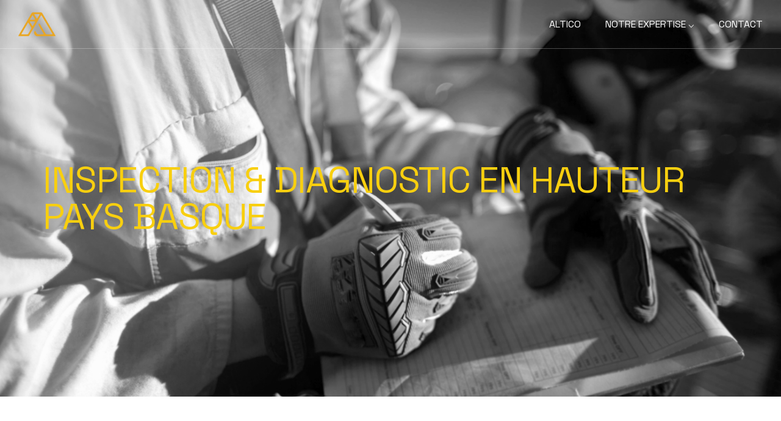

--- FILE ---
content_type: text/html; charset=UTF-8
request_url: https://altico.fr/inspection-diagnostic-travaux-hauteur-pays-basque/
body_size: 16385
content:
<!DOCTYPE html>
<html lang="fr-FR">
<head>
	<meta charset="UTF-8">
	<meta name="viewport" content="width=device-width, initial-scale=1, user-scalable=yes">

	<meta name='robots' content='index, follow, max-image-preview:large, max-snippet:-1, max-video-preview:-1' />

	<!-- This site is optimized with the Yoast SEO plugin v26.2 - https://yoast.com/wordpress/plugins/seo/ -->
	<title>Inspection diagnostic hauteur Pays Basque | ALTICO | Cordistes</title>
	<meta name="description" content="Inspection et diagnostic de travaux en hauteur au Pays-Basque | ALTICO | Divison cordistes | Pays Basque &amp; Sud Landes" />
	<link rel="canonical" href="https://altico.fr/inspection-diagnostic-travaux-hauteur-pays-basque/" />
	<meta property="og:locale" content="fr_FR" />
	<meta property="og:type" content="article" />
	<meta property="og:title" content="Inspection diagnostic hauteur Pays Basque | ALTICO | Cordistes" />
	<meta property="og:description" content="Inspection et diagnostic de travaux en hauteur au Pays-Basque | ALTICO | Divison cordistes | Pays Basque &amp; Sud Landes" />
	<meta property="og:url" content="https://altico.fr/inspection-diagnostic-travaux-hauteur-pays-basque/" />
	<meta property="og:site_name" content="Altico" />
	<meta property="article:modified_time" content="2024-04-06T09:07:31+00:00" />
	<meta name="twitter:card" content="summary_large_image" />
	<meta name="twitter:label1" content="Durée de lecture estimée" />
	<meta name="twitter:data1" content="2 minutes" />
	<script type="application/ld+json" class="yoast-schema-graph">{"@context":"https://schema.org","@graph":[{"@type":"WebPage","@id":"https://altico.fr/inspection-diagnostic-travaux-hauteur-pays-basque/","url":"https://altico.fr/inspection-diagnostic-travaux-hauteur-pays-basque/","name":"Inspection diagnostic hauteur Pays Basque | ALTICO | Cordistes","isPartOf":{"@id":"https://altico.fr/#website"},"datePublished":"2023-12-13T15:18:09+00:00","dateModified":"2024-04-06T09:07:31+00:00","description":"Inspection et diagnostic de travaux en hauteur au Pays-Basque | ALTICO | Divison cordistes | Pays Basque & Sud Landes","breadcrumb":{"@id":"https://altico.fr/inspection-diagnostic-travaux-hauteur-pays-basque/#breadcrumb"},"inLanguage":"fr-FR","potentialAction":[{"@type":"ReadAction","target":["https://altico.fr/inspection-diagnostic-travaux-hauteur-pays-basque/"]}]},{"@type":"BreadcrumbList","@id":"https://altico.fr/inspection-diagnostic-travaux-hauteur-pays-basque/#breadcrumb","itemListElement":[{"@type":"ListItem","position":1,"name":"Accueil","item":"https://altico.fr/"},{"@type":"ListItem","position":2,"name":"Inspection / Diagnostic"}]},{"@type":"WebSite","@id":"https://altico.fr/#website","url":"https://altico.fr/","name":"Altico","description":"Travaux en hauteur &amp; Entreprise générale bâtiment","potentialAction":[{"@type":"SearchAction","target":{"@type":"EntryPoint","urlTemplate":"https://altico.fr/?s={search_term_string}"},"query-input":{"@type":"PropertyValueSpecification","valueRequired":true,"valueName":"search_term_string"}}],"inLanguage":"fr-FR"}]}</script>
	<!-- / Yoast SEO plugin. -->


<link rel='dns-prefetch' href='//www.googletagmanager.com' />
<link rel='dns-prefetch' href='//fonts.googleapis.com' />
<link rel="alternate" type="application/rss+xml" title="Altico &raquo; Flux" href="https://altico.fr/feed/" />
<link rel="alternate" type="application/rss+xml" title="Altico &raquo; Flux des commentaires" href="https://altico.fr/comments/feed/" />
<link rel="alternate" title="oEmbed (JSON)" type="application/json+oembed" href="https://altico.fr/wp-json/oembed/1.0/embed?url=https%3A%2F%2Faltico.fr%2Finspection-diagnostic-travaux-hauteur-pays-basque%2F" />
<link rel="alternate" title="oEmbed (XML)" type="text/xml+oembed" href="https://altico.fr/wp-json/oembed/1.0/embed?url=https%3A%2F%2Faltico.fr%2Finspection-diagnostic-travaux-hauteur-pays-basque%2F&#038;format=xml" />
<style id='wp-img-auto-sizes-contain-inline-css' type='text/css'>
img:is([sizes=auto i],[sizes^="auto," i]){contain-intrinsic-size:3000px 1500px}
/*# sourceURL=wp-img-auto-sizes-contain-inline-css */
</style>
<link rel='stylesheet' id='animate-css' href='https://altico.fr/wp-content/plugins/qi-blocks/assets/css/plugins/animate/animate.min.css?ver=4.1.1' type='text/css' media='all' />
<link rel='stylesheet' id='elegant-icons-css' href='https://altico.fr/wp-content/plugins/archicon-core/inc/icons/elegant-icons/assets/css/elegant-icons.min.css?ver=6.9' type='text/css' media='all' />
<link rel='stylesheet' id='font-awesome-css' href='https://altico.fr/wp-content/plugins/archicon-core/inc/icons/font-awesome/assets/css/all.min.css?ver=6.9' type='text/css' media='all' />
<style id='wp-emoji-styles-inline-css' type='text/css'>

	img.wp-smiley, img.emoji {
		display: inline !important;
		border: none !important;
		box-shadow: none !important;
		height: 1em !important;
		width: 1em !important;
		margin: 0 0.07em !important;
		vertical-align: -0.1em !important;
		background: none !important;
		padding: 0 !important;
	}
/*# sourceURL=wp-emoji-styles-inline-css */
</style>
<style id='classic-theme-styles-inline-css' type='text/css'>
/*! This file is auto-generated */
.wp-block-button__link{color:#fff;background-color:#32373c;border-radius:9999px;box-shadow:none;text-decoration:none;padding:calc(.667em + 2px) calc(1.333em + 2px);font-size:1.125em}.wp-block-file__button{background:#32373c;color:#fff;text-decoration:none}
/*# sourceURL=/wp-includes/css/classic-themes.min.css */
</style>
<link rel='stylesheet' id='contact-form-7-css' href='https://altico.fr/wp-content/plugins/contact-form-7/includes/css/styles.css?ver=6.1.2' type='text/css' media='all' />
<link rel='stylesheet' id='ctf_styles-css' href='https://altico.fr/wp-content/plugins/custom-twitter-feeds/css/ctf-styles.min.css?ver=2.3.1' type='text/css' media='all' />
<link rel='stylesheet' id='qi-blocks-grid-css' href='https://altico.fr/wp-content/plugins/qi-blocks/assets/dist/grid.css?ver=1.4.3' type='text/css' media='all' />
<link rel='stylesheet' id='qi-blocks-main-css' href='https://altico.fr/wp-content/plugins/qi-blocks/assets/dist/main.css?ver=1.4.3' type='text/css' media='all' />
<link rel='stylesheet' id='qi-addons-for-elementor-grid-style-css' href='https://altico.fr/wp-content/plugins/qi-addons-for-elementor/assets/css/grid.min.css?ver=1.9.5' type='text/css' media='all' />
<link rel='stylesheet' id='qi-addons-for-elementor-helper-parts-style-css' href='https://altico.fr/wp-content/plugins/qi-addons-for-elementor/assets/css/helper-parts.min.css?ver=1.9.5' type='text/css' media='all' />
<link rel='stylesheet' id='qi-addons-for-elementor-style-css' href='https://altico.fr/wp-content/plugins/qi-addons-for-elementor/assets/css/main.min.css?ver=1.9.5' type='text/css' media='all' />
<link rel='stylesheet' id='swiper-css' href='https://altico.fr/wp-content/plugins/qi-addons-for-elementor/assets/plugins/swiper/8.4.5/swiper.min.css?ver=8.4.5' type='text/css' media='all' />
<link rel='stylesheet' id='archicon-main-css' href='https://altico.fr/wp-content/themes/archicon/assets/css/main.min.css?ver=6.9' type='text/css' media='all' />
<link rel='stylesheet' id='archicon-core-style-css' href='https://altico.fr/wp-content/plugins/archicon-core/assets/css/archicon-core.min.css?ver=6.9' type='text/css' media='all' />
<link rel='stylesheet' id='archicon-child-style-css' href='https://altico.fr/wp-content/themes/archicon-child/style.css?ver=6.9' type='text/css' media='all' />
<link rel='stylesheet' id='archicon-google-fonts-css' href='https://fonts.googleapis.com/css?family=Space+Grotesk%3A300%2C400%2C500%2C600%2C700&#038;subset=latin-ext&#038;display=swap&#038;ver=1.0.0' type='text/css' media='all' />
<link rel='stylesheet' id='archicon-grid-css' href='https://altico.fr/wp-content/themes/archicon/assets/css/grid.min.css?ver=6.9' type='text/css' media='all' />
<link rel='stylesheet' id='archicon-style-css' href='https://altico.fr/wp-content/themes/archicon/style.css?ver=6.9' type='text/css' media='all' />
<style id='archicon-style-inline-css' type='text/css'>
#qodef-page-outer { margin-top: -80px;}input[type="submit"], button[type="submit"], .qodef-theme-button, .qodef-button.qodef-html--link.qodef-layout--filled, #qodef-woo-page .added_to_cart, #qodef-woo-page .button, .qodef-woo-shortcode .added_to_cart, .qodef-woo-shortcode .button, .widget.woocommerce .button { background-color: rgb(239,177,33);}#qodef-page-footer-top-area-inner { padding-top: 100px;padding-bottom: 60px;}#qodef-page-footer-top-area-inner::before { background-color: rgba(255,255,255,0);}#qodef-page-inner { padding: 0 0 0 0;}@media only screen and (max-width: 1024px) { #qodef-page-inner { padding: 0 0 0 0;}}#qodef-page-mobile-header .qodef-mobile-header-logo-link { height: 40px;}.qodef-page-title { height: 224px;background-color: rgba(255,255,255,0);}.qodef-header--standard #qodef-page-header { height: 80px;background-color: rgba(255,255,255,0);}.qodef-header--standard #qodef-page-header-inner { padding-left: 30px;padding-right: 30px;border-bottom-color: rgba(255,255,255,0.27);border-bottom-width: 1px;}.qodef-mobile-header--standard #qodef-page-mobile-header { background-color: rgba(255,255,255,0);}.qodef-mobile-header--standard #qodef-page-mobile-header-inner { border-bottom-color: rgba(255,255,255,0.27);}.qodef-mobile-header--standard .qodef-mobile-header-navigation { background-color: #262724;border-bottom-color: rgba(255,255,255,0.27);}
/*# sourceURL=archicon-style-inline-css */
</style>
<link rel='stylesheet' id='archicon-core-elementor-css' href='https://altico.fr/wp-content/plugins/archicon-core/inc/plugins/elementor/assets/css/elementor.min.css?ver=6.9' type='text/css' media='all' />
<link rel='stylesheet' id='elementor-frontend-css' href='https://altico.fr/wp-content/plugins/elementor/assets/css/frontend.min.css?ver=3.32.5' type='text/css' media='all' />
<link rel='stylesheet' id='elementor-post-14-css' href='https://altico.fr/wp-content/uploads/elementor/css/post-14.css?ver=1768469405' type='text/css' media='all' />
<link rel='stylesheet' id='widget-spacer-css' href='https://altico.fr/wp-content/plugins/elementor/assets/css/widget-spacer.min.css?ver=3.32.5' type='text/css' media='all' />
<link rel='stylesheet' id='elementor-post-14361-css' href='https://altico.fr/wp-content/uploads/elementor/css/post-14361.css?ver=1768486758' type='text/css' media='all' />
<link rel='stylesheet' id='elementor-gf-roboto-css' href='https://fonts.googleapis.com/css?family=Roboto:100,100italic,200,200italic,300,300italic,400,400italic,500,500italic,600,600italic,700,700italic,800,800italic,900,900italic&#038;display=swap' type='text/css' media='all' />
<link rel='stylesheet' id='elementor-gf-robotoslab-css' href='https://fonts.googleapis.com/css?family=Roboto+Slab:100,100italic,200,200italic,300,300italic,400,400italic,500,500italic,600,600italic,700,700italic,800,800italic,900,900italic&#038;display=swap' type='text/css' media='all' />
<script type="text/javascript" src="https://altico.fr/wp-includes/js/jquery/jquery.min.js?ver=3.7.1" id="jquery-core-js"></script>
<script type="text/javascript" src="https://altico.fr/wp-includes/js/jquery/jquery-migrate.min.js?ver=3.4.1" id="jquery-migrate-js"></script>

<!-- Extrait de code de la balise Google (gtag.js) ajouté par Site Kit -->
<!-- Extrait Google Analytics ajouté par Site Kit -->
<script type="text/javascript" src="https://www.googletagmanager.com/gtag/js?id=G-QGQ9TPJVTZ" id="google_gtagjs-js" async></script>
<script type="text/javascript" id="google_gtagjs-js-after">
/* <![CDATA[ */
window.dataLayer = window.dataLayer || [];function gtag(){dataLayer.push(arguments);}
gtag("set","linker",{"domains":["altico.fr"]});
gtag("js", new Date());
gtag("set", "developer_id.dZTNiMT", true);
gtag("config", "G-QGQ9TPJVTZ");
//# sourceURL=google_gtagjs-js-after
/* ]]> */
</script>
<link rel="https://api.w.org/" href="https://altico.fr/wp-json/" /><link rel="alternate" title="JSON" type="application/json" href="https://altico.fr/wp-json/wp/v2/pages/14361" /><link rel="EditURI" type="application/rsd+xml" title="RSD" href="https://altico.fr/xmlrpc.php?rsd" />
<meta name="generator" content="WordPress 6.9" />
<link rel='shortlink' href='https://altico.fr/?p=14361' />
<meta name="generator" content="Site Kit by Google 1.164.0" /><!-- Google Tag Manager -->
<script>(function(w,d,s,l,i){w[l]=w[l]||[];w[l].push({'gtm.start':
new Date().getTime(),event:'gtm.js'});var f=d.getElementsByTagName(s)[0],
j=d.createElement(s),dl=l!='dataLayer'?'&l='+l:'';j.async=true;j.src=
'https://www.googletagmanager.com/gtm.js?id='+i+dl;f.parentNode.insertBefore(j,f);
})(window,document,'script','dataLayer','GTM-TXXPL3R8');</script>
<!-- End Google Tag Manager --><meta name="generator" content="Elementor 3.32.5; features: e_font_icon_svg, additional_custom_breakpoints; settings: css_print_method-external, google_font-enabled, font_display-swap">
			<style>
				.e-con.e-parent:nth-of-type(n+4):not(.e-lazyloaded):not(.e-no-lazyload),
				.e-con.e-parent:nth-of-type(n+4):not(.e-lazyloaded):not(.e-no-lazyload) * {
					background-image: none !important;
				}
				@media screen and (max-height: 1024px) {
					.e-con.e-parent:nth-of-type(n+3):not(.e-lazyloaded):not(.e-no-lazyload),
					.e-con.e-parent:nth-of-type(n+3):not(.e-lazyloaded):not(.e-no-lazyload) * {
						background-image: none !important;
					}
				}
				@media screen and (max-height: 640px) {
					.e-con.e-parent:nth-of-type(n+2):not(.e-lazyloaded):not(.e-no-lazyload),
					.e-con.e-parent:nth-of-type(n+2):not(.e-lazyloaded):not(.e-no-lazyload) * {
						background-image: none !important;
					}
				}
			</style>
			<meta name="generator" content="Powered by Slider Revolution 6.6.14 - responsive, Mobile-Friendly Slider Plugin for WordPress with comfortable drag and drop interface." />
<link rel="icon" href="https://altico.fr/wp-content/uploads/2023/11/cropped-logo-favicon-jaune-1-32x32.png" sizes="32x32" />
<link rel="icon" href="https://altico.fr/wp-content/uploads/2023/11/cropped-logo-favicon-jaune-1-192x192.png" sizes="192x192" />
<link rel="apple-touch-icon" href="https://altico.fr/wp-content/uploads/2023/11/cropped-logo-favicon-jaune-1-180x180.png" />
<meta name="msapplication-TileImage" content="https://altico.fr/wp-content/uploads/2023/11/cropped-logo-favicon-jaune-1-270x270.png" />
<script>function setREVStartSize(e){
			//window.requestAnimationFrame(function() {
				window.RSIW = window.RSIW===undefined ? window.innerWidth : window.RSIW;
				window.RSIH = window.RSIH===undefined ? window.innerHeight : window.RSIH;
				try {
					var pw = document.getElementById(e.c).parentNode.offsetWidth,
						newh;
					pw = pw===0 || isNaN(pw) || (e.l=="fullwidth" || e.layout=="fullwidth") ? window.RSIW : pw;
					e.tabw = e.tabw===undefined ? 0 : parseInt(e.tabw);
					e.thumbw = e.thumbw===undefined ? 0 : parseInt(e.thumbw);
					e.tabh = e.tabh===undefined ? 0 : parseInt(e.tabh);
					e.thumbh = e.thumbh===undefined ? 0 : parseInt(e.thumbh);
					e.tabhide = e.tabhide===undefined ? 0 : parseInt(e.tabhide);
					e.thumbhide = e.thumbhide===undefined ? 0 : parseInt(e.thumbhide);
					e.mh = e.mh===undefined || e.mh=="" || e.mh==="auto" ? 0 : parseInt(e.mh,0);
					if(e.layout==="fullscreen" || e.l==="fullscreen")
						newh = Math.max(e.mh,window.RSIH);
					else{
						e.gw = Array.isArray(e.gw) ? e.gw : [e.gw];
						for (var i in e.rl) if (e.gw[i]===undefined || e.gw[i]===0) e.gw[i] = e.gw[i-1];
						e.gh = e.el===undefined || e.el==="" || (Array.isArray(e.el) && e.el.length==0)? e.gh : e.el;
						e.gh = Array.isArray(e.gh) ? e.gh : [e.gh];
						for (var i in e.rl) if (e.gh[i]===undefined || e.gh[i]===0) e.gh[i] = e.gh[i-1];
											
						var nl = new Array(e.rl.length),
							ix = 0,
							sl;
						e.tabw = e.tabhide>=pw ? 0 : e.tabw;
						e.thumbw = e.thumbhide>=pw ? 0 : e.thumbw;
						e.tabh = e.tabhide>=pw ? 0 : e.tabh;
						e.thumbh = e.thumbhide>=pw ? 0 : e.thumbh;
						for (var i in e.rl) nl[i] = e.rl[i]<window.RSIW ? 0 : e.rl[i];
						sl = nl[0];
						for (var i in nl) if (sl>nl[i] && nl[i]>0) { sl = nl[i]; ix=i;}
						var m = pw>(e.gw[ix]+e.tabw+e.thumbw) ? 1 : (pw-(e.tabw+e.thumbw)) / (e.gw[ix]);
						newh =  (e.gh[ix] * m) + (e.tabh + e.thumbh);
					}
					var el = document.getElementById(e.c);
					if (el!==null && el) el.style.height = newh+"px";
					el = document.getElementById(e.c+"_wrapper");
					if (el!==null && el) {
						el.style.height = newh+"px";
						el.style.display = "block";
					}
				} catch(e){
					console.log("Failure at Presize of Slider:" + e)
				}
			//});
		  };</script>
		<style type="text/css" id="wp-custom-css">
			.qodef-button.qodef-layout--filled {
    color: #fff;
    background-color: #000000;
    border: 0 solid transparent;
    overflow: hidden;
    font-size: inherit;
}		</style>
		<style id='wp-block-heading-inline-css' type='text/css'>
h1:where(.wp-block-heading).has-background,h2:where(.wp-block-heading).has-background,h3:where(.wp-block-heading).has-background,h4:where(.wp-block-heading).has-background,h5:where(.wp-block-heading).has-background,h6:where(.wp-block-heading).has-background{padding:1.25em 2.375em}h1.has-text-align-left[style*=writing-mode]:where([style*=vertical-lr]),h1.has-text-align-right[style*=writing-mode]:where([style*=vertical-rl]),h2.has-text-align-left[style*=writing-mode]:where([style*=vertical-lr]),h2.has-text-align-right[style*=writing-mode]:where([style*=vertical-rl]),h3.has-text-align-left[style*=writing-mode]:where([style*=vertical-lr]),h3.has-text-align-right[style*=writing-mode]:where([style*=vertical-rl]),h4.has-text-align-left[style*=writing-mode]:where([style*=vertical-lr]),h4.has-text-align-right[style*=writing-mode]:where([style*=vertical-rl]),h5.has-text-align-left[style*=writing-mode]:where([style*=vertical-lr]),h5.has-text-align-right[style*=writing-mode]:where([style*=vertical-rl]),h6.has-text-align-left[style*=writing-mode]:where([style*=vertical-lr]),h6.has-text-align-right[style*=writing-mode]:where([style*=vertical-rl]){rotate:180deg}
/*# sourceURL=https://altico.fr/wp-includes/blocks/heading/style.min.css */
</style>
<style id='wp-block-columns-inline-css' type='text/css'>
.wp-block-columns{box-sizing:border-box;display:flex;flex-wrap:wrap!important}@media (min-width:782px){.wp-block-columns{flex-wrap:nowrap!important}}.wp-block-columns{align-items:normal!important}.wp-block-columns.are-vertically-aligned-top{align-items:flex-start}.wp-block-columns.are-vertically-aligned-center{align-items:center}.wp-block-columns.are-vertically-aligned-bottom{align-items:flex-end}@media (max-width:781px){.wp-block-columns:not(.is-not-stacked-on-mobile)>.wp-block-column{flex-basis:100%!important}}@media (min-width:782px){.wp-block-columns:not(.is-not-stacked-on-mobile)>.wp-block-column{flex-basis:0;flex-grow:1}.wp-block-columns:not(.is-not-stacked-on-mobile)>.wp-block-column[style*=flex-basis]{flex-grow:0}}.wp-block-columns.is-not-stacked-on-mobile{flex-wrap:nowrap!important}.wp-block-columns.is-not-stacked-on-mobile>.wp-block-column{flex-basis:0;flex-grow:1}.wp-block-columns.is-not-stacked-on-mobile>.wp-block-column[style*=flex-basis]{flex-grow:0}:where(.wp-block-columns){margin-bottom:1.75em}:where(.wp-block-columns.has-background){padding:1.25em 2.375em}.wp-block-column{flex-grow:1;min-width:0;overflow-wrap:break-word;word-break:break-word}.wp-block-column.is-vertically-aligned-top{align-self:flex-start}.wp-block-column.is-vertically-aligned-center{align-self:center}.wp-block-column.is-vertically-aligned-bottom{align-self:flex-end}.wp-block-column.is-vertically-aligned-stretch{align-self:stretch}.wp-block-column.is-vertically-aligned-bottom,.wp-block-column.is-vertically-aligned-center,.wp-block-column.is-vertically-aligned-top{width:100%}
/*# sourceURL=https://altico.fr/wp-includes/blocks/columns/style.min.css */
</style>
<style id='wp-block-group-inline-css' type='text/css'>
.wp-block-group{box-sizing:border-box}:where(.wp-block-group.wp-block-group-is-layout-constrained){position:relative}
/*# sourceURL=https://altico.fr/wp-includes/blocks/group/style.min.css */
</style>
<style id='global-styles-inline-css' type='text/css'>
:root{--wp--preset--aspect-ratio--square: 1;--wp--preset--aspect-ratio--4-3: 4/3;--wp--preset--aspect-ratio--3-4: 3/4;--wp--preset--aspect-ratio--3-2: 3/2;--wp--preset--aspect-ratio--2-3: 2/3;--wp--preset--aspect-ratio--16-9: 16/9;--wp--preset--aspect-ratio--9-16: 9/16;--wp--preset--color--black: #000000;--wp--preset--color--cyan-bluish-gray: #abb8c3;--wp--preset--color--white: #ffffff;--wp--preset--color--pale-pink: #f78da7;--wp--preset--color--vivid-red: #cf2e2e;--wp--preset--color--luminous-vivid-orange: #ff6900;--wp--preset--color--luminous-vivid-amber: #fcb900;--wp--preset--color--light-green-cyan: #7bdcb5;--wp--preset--color--vivid-green-cyan: #00d084;--wp--preset--color--pale-cyan-blue: #8ed1fc;--wp--preset--color--vivid-cyan-blue: #0693e3;--wp--preset--color--vivid-purple: #9b51e0;--wp--preset--gradient--vivid-cyan-blue-to-vivid-purple: linear-gradient(135deg,rgb(6,147,227) 0%,rgb(155,81,224) 100%);--wp--preset--gradient--light-green-cyan-to-vivid-green-cyan: linear-gradient(135deg,rgb(122,220,180) 0%,rgb(0,208,130) 100%);--wp--preset--gradient--luminous-vivid-amber-to-luminous-vivid-orange: linear-gradient(135deg,rgb(252,185,0) 0%,rgb(255,105,0) 100%);--wp--preset--gradient--luminous-vivid-orange-to-vivid-red: linear-gradient(135deg,rgb(255,105,0) 0%,rgb(207,46,46) 100%);--wp--preset--gradient--very-light-gray-to-cyan-bluish-gray: linear-gradient(135deg,rgb(238,238,238) 0%,rgb(169,184,195) 100%);--wp--preset--gradient--cool-to-warm-spectrum: linear-gradient(135deg,rgb(74,234,220) 0%,rgb(151,120,209) 20%,rgb(207,42,186) 40%,rgb(238,44,130) 60%,rgb(251,105,98) 80%,rgb(254,248,76) 100%);--wp--preset--gradient--blush-light-purple: linear-gradient(135deg,rgb(255,206,236) 0%,rgb(152,150,240) 100%);--wp--preset--gradient--blush-bordeaux: linear-gradient(135deg,rgb(254,205,165) 0%,rgb(254,45,45) 50%,rgb(107,0,62) 100%);--wp--preset--gradient--luminous-dusk: linear-gradient(135deg,rgb(255,203,112) 0%,rgb(199,81,192) 50%,rgb(65,88,208) 100%);--wp--preset--gradient--pale-ocean: linear-gradient(135deg,rgb(255,245,203) 0%,rgb(182,227,212) 50%,rgb(51,167,181) 100%);--wp--preset--gradient--electric-grass: linear-gradient(135deg,rgb(202,248,128) 0%,rgb(113,206,126) 100%);--wp--preset--gradient--midnight: linear-gradient(135deg,rgb(2,3,129) 0%,rgb(40,116,252) 100%);--wp--preset--font-size--small: 13px;--wp--preset--font-size--medium: 20px;--wp--preset--font-size--large: 36px;--wp--preset--font-size--x-large: 42px;--wp--preset--spacing--20: 0.44rem;--wp--preset--spacing--30: 0.67rem;--wp--preset--spacing--40: 1rem;--wp--preset--spacing--50: 1.5rem;--wp--preset--spacing--60: 2.25rem;--wp--preset--spacing--70: 3.38rem;--wp--preset--spacing--80: 5.06rem;--wp--preset--shadow--natural: 6px 6px 9px rgba(0, 0, 0, 0.2);--wp--preset--shadow--deep: 12px 12px 50px rgba(0, 0, 0, 0.4);--wp--preset--shadow--sharp: 6px 6px 0px rgba(0, 0, 0, 0.2);--wp--preset--shadow--outlined: 6px 6px 0px -3px rgb(255, 255, 255), 6px 6px rgb(0, 0, 0);--wp--preset--shadow--crisp: 6px 6px 0px rgb(0, 0, 0);}:where(.is-layout-flex){gap: 0.5em;}:where(.is-layout-grid){gap: 0.5em;}body .is-layout-flex{display: flex;}.is-layout-flex{flex-wrap: wrap;align-items: center;}.is-layout-flex > :is(*, div){margin: 0;}body .is-layout-grid{display: grid;}.is-layout-grid > :is(*, div){margin: 0;}:where(.wp-block-columns.is-layout-flex){gap: 2em;}:where(.wp-block-columns.is-layout-grid){gap: 2em;}:where(.wp-block-post-template.is-layout-flex){gap: 1.25em;}:where(.wp-block-post-template.is-layout-grid){gap: 1.25em;}.has-black-color{color: var(--wp--preset--color--black) !important;}.has-cyan-bluish-gray-color{color: var(--wp--preset--color--cyan-bluish-gray) !important;}.has-white-color{color: var(--wp--preset--color--white) !important;}.has-pale-pink-color{color: var(--wp--preset--color--pale-pink) !important;}.has-vivid-red-color{color: var(--wp--preset--color--vivid-red) !important;}.has-luminous-vivid-orange-color{color: var(--wp--preset--color--luminous-vivid-orange) !important;}.has-luminous-vivid-amber-color{color: var(--wp--preset--color--luminous-vivid-amber) !important;}.has-light-green-cyan-color{color: var(--wp--preset--color--light-green-cyan) !important;}.has-vivid-green-cyan-color{color: var(--wp--preset--color--vivid-green-cyan) !important;}.has-pale-cyan-blue-color{color: var(--wp--preset--color--pale-cyan-blue) !important;}.has-vivid-cyan-blue-color{color: var(--wp--preset--color--vivid-cyan-blue) !important;}.has-vivid-purple-color{color: var(--wp--preset--color--vivid-purple) !important;}.has-black-background-color{background-color: var(--wp--preset--color--black) !important;}.has-cyan-bluish-gray-background-color{background-color: var(--wp--preset--color--cyan-bluish-gray) !important;}.has-white-background-color{background-color: var(--wp--preset--color--white) !important;}.has-pale-pink-background-color{background-color: var(--wp--preset--color--pale-pink) !important;}.has-vivid-red-background-color{background-color: var(--wp--preset--color--vivid-red) !important;}.has-luminous-vivid-orange-background-color{background-color: var(--wp--preset--color--luminous-vivid-orange) !important;}.has-luminous-vivid-amber-background-color{background-color: var(--wp--preset--color--luminous-vivid-amber) !important;}.has-light-green-cyan-background-color{background-color: var(--wp--preset--color--light-green-cyan) !important;}.has-vivid-green-cyan-background-color{background-color: var(--wp--preset--color--vivid-green-cyan) !important;}.has-pale-cyan-blue-background-color{background-color: var(--wp--preset--color--pale-cyan-blue) !important;}.has-vivid-cyan-blue-background-color{background-color: var(--wp--preset--color--vivid-cyan-blue) !important;}.has-vivid-purple-background-color{background-color: var(--wp--preset--color--vivid-purple) !important;}.has-black-border-color{border-color: var(--wp--preset--color--black) !important;}.has-cyan-bluish-gray-border-color{border-color: var(--wp--preset--color--cyan-bluish-gray) !important;}.has-white-border-color{border-color: var(--wp--preset--color--white) !important;}.has-pale-pink-border-color{border-color: var(--wp--preset--color--pale-pink) !important;}.has-vivid-red-border-color{border-color: var(--wp--preset--color--vivid-red) !important;}.has-luminous-vivid-orange-border-color{border-color: var(--wp--preset--color--luminous-vivid-orange) !important;}.has-luminous-vivid-amber-border-color{border-color: var(--wp--preset--color--luminous-vivid-amber) !important;}.has-light-green-cyan-border-color{border-color: var(--wp--preset--color--light-green-cyan) !important;}.has-vivid-green-cyan-border-color{border-color: var(--wp--preset--color--vivid-green-cyan) !important;}.has-pale-cyan-blue-border-color{border-color: var(--wp--preset--color--pale-cyan-blue) !important;}.has-vivid-cyan-blue-border-color{border-color: var(--wp--preset--color--vivid-cyan-blue) !important;}.has-vivid-purple-border-color{border-color: var(--wp--preset--color--vivid-purple) !important;}.has-vivid-cyan-blue-to-vivid-purple-gradient-background{background: var(--wp--preset--gradient--vivid-cyan-blue-to-vivid-purple) !important;}.has-light-green-cyan-to-vivid-green-cyan-gradient-background{background: var(--wp--preset--gradient--light-green-cyan-to-vivid-green-cyan) !important;}.has-luminous-vivid-amber-to-luminous-vivid-orange-gradient-background{background: var(--wp--preset--gradient--luminous-vivid-amber-to-luminous-vivid-orange) !important;}.has-luminous-vivid-orange-to-vivid-red-gradient-background{background: var(--wp--preset--gradient--luminous-vivid-orange-to-vivid-red) !important;}.has-very-light-gray-to-cyan-bluish-gray-gradient-background{background: var(--wp--preset--gradient--very-light-gray-to-cyan-bluish-gray) !important;}.has-cool-to-warm-spectrum-gradient-background{background: var(--wp--preset--gradient--cool-to-warm-spectrum) !important;}.has-blush-light-purple-gradient-background{background: var(--wp--preset--gradient--blush-light-purple) !important;}.has-blush-bordeaux-gradient-background{background: var(--wp--preset--gradient--blush-bordeaux) !important;}.has-luminous-dusk-gradient-background{background: var(--wp--preset--gradient--luminous-dusk) !important;}.has-pale-ocean-gradient-background{background: var(--wp--preset--gradient--pale-ocean) !important;}.has-electric-grass-gradient-background{background: var(--wp--preset--gradient--electric-grass) !important;}.has-midnight-gradient-background{background: var(--wp--preset--gradient--midnight) !important;}.has-small-font-size{font-size: var(--wp--preset--font-size--small) !important;}.has-medium-font-size{font-size: var(--wp--preset--font-size--medium) !important;}.has-large-font-size{font-size: var(--wp--preset--font-size--large) !important;}.has-x-large-font-size{font-size: var(--wp--preset--font-size--x-large) !important;}
:where(.wp-block-columns.is-layout-flex){gap: 2em;}:where(.wp-block-columns.is-layout-grid){gap: 2em;}
/*# sourceURL=global-styles-inline-css */
</style>
<style id='core-block-supports-inline-css' type='text/css'>
.wp-container-core-columns-is-layout-9d6595d7{flex-wrap:nowrap;}
/*# sourceURL=core-block-supports-inline-css */
</style>
<link rel='stylesheet' id='rs-plugin-settings-css' href='https://altico.fr/wp-content/plugins/revslider/public/assets/css/rs6.css?ver=6.6.14' type='text/css' media='all' />
<style id='rs-plugin-settings-inline-css' type='text/css'>
#rs-demo-id {}
/*# sourceURL=rs-plugin-settings-inline-css */
</style>
</head>
<body class="wp-singular page-template page-template-page-full-width page-template-page-full-width-php page page-id-14361 wp-theme-archicon wp-child-theme-archicon-child qi-blocks-1.4.3 qodef-gutenberg--no-touch qode-framework-1.2.2 qodef-qi--no-touch qi-addons-for-elementor-1.9.5 qodef-back-to-top--enabled  qodef-header--standard qodef-header-appearance--none qodef-header--transparent qodef-mobile-header--standard qodef-drop-down-second--full-width qodef-drop-down-second--default archicon-core-1.1 archicon-child-1.0 archicon-1.2 qodef-content-grid-1400 qodef-header-standard--right qodef-search--fullscreen elementor-default elementor-kit-14 elementor-page elementor-page-14361" itemscope itemtype="https://schema.org/WebPage">
	<!-- Google Tag Manager (noscript) -->
<noscript><iframe src="https://www.googletagmanager.com/ns.html?id=GTM-TXXPL3R8"
height="0" width="0" style="display:none;visibility:hidden"></iframe></noscript>
<!-- End Google Tag Manager (noscript) --><a class="skip-link screen-reader-text" href="#qodef-page-content">Skip to the content</a>	<div id="qodef-page-wrapper" class="">
		<header id="qodef-page-header"  role="banner">
		<div id="qodef-page-header-inner" class=" qodef-skin--light">
		<a itemprop="url" class="qodef-header-logo-link qodef-height--not-set qodef-source--image" href="https://altico.fr/" rel="home">
	<img fetchpriority="high" width="1897" height="1235" src="https://altico.fr/wp-content/uploads/2023/11/logo-favicon-jaune.png" class="qodef-header-logo-image qodef--main" alt="logo main" itemprop="image" srcset="https://altico.fr/wp-content/uploads/2023/11/logo-favicon-jaune.png 1897w, https://altico.fr/wp-content/uploads/2023/11/logo-favicon-jaune-300x195.png 300w, https://altico.fr/wp-content/uploads/2023/11/logo-favicon-jaune-1024x667.png 1024w, https://altico.fr/wp-content/uploads/2023/11/logo-favicon-jaune-768x500.png 768w, https://altico.fr/wp-content/uploads/2023/11/logo-favicon-jaune-1536x1000.png 1536w" sizes="(max-width: 1897px) 100vw, 1897px" /><img width="1897" height="1235" src="https://altico.fr/wp-content/uploads/2023/11/logo-favicon-jaune.png" class="qodef-header-logo-image qodef--dark" alt="logo dark" itemprop="image" srcset="https://altico.fr/wp-content/uploads/2023/11/logo-favicon-jaune.png 1897w, https://altico.fr/wp-content/uploads/2023/11/logo-favicon-jaune-300x195.png 300w, https://altico.fr/wp-content/uploads/2023/11/logo-favicon-jaune-1024x667.png 1024w, https://altico.fr/wp-content/uploads/2023/11/logo-favicon-jaune-768x500.png 768w, https://altico.fr/wp-content/uploads/2023/11/logo-favicon-jaune-1536x1000.png 1536w" sizes="(max-width: 1897px) 100vw, 1897px" /><img width="1897" height="1235" src="https://altico.fr/wp-content/uploads/2023/11/logo-favicon-jaune.png" class="qodef-header-logo-image qodef--light" alt="logo light" itemprop="image" srcset="https://altico.fr/wp-content/uploads/2023/11/logo-favicon-jaune.png 1897w, https://altico.fr/wp-content/uploads/2023/11/logo-favicon-jaune-300x195.png 300w, https://altico.fr/wp-content/uploads/2023/11/logo-favicon-jaune-1024x667.png 1024w, https://altico.fr/wp-content/uploads/2023/11/logo-favicon-jaune-768x500.png 768w, https://altico.fr/wp-content/uploads/2023/11/logo-favicon-jaune-1536x1000.png 1536w" sizes="(max-width: 1897px) 100vw, 1897px" /></a>
	<nav class="qodef-header-navigation" role="navigation" aria-label="Top Menu">
		<ul id="menu-perso-1" class="menu"><li class="menu-item menu-item-type-post_type menu-item-object-page menu-item-14218"><a href="https://altico.fr/altico/"><span class="qodef-menu-item-text">Altico</span></a></li>
<li class="menu-item menu-item-type-custom menu-item-object-custom menu-item-has-children menu-item-13945 qodef-menu-item--narrow"><a href="/notre-expertise/"><span class="qodef-menu-item-text">Notre expertise ⌵<svg class="qodef-svg--menu-arrow qodef-menu-item-arrow" xmlns="http://www.w3.org/2000/svg" xmlns:xlink="http://www.w3.org/1999/xlink" width="12.729" height="10.408" viewBox="0 0 12.729 10.408"><path d="M0 5.16h11.688"/><path d="m7.1.424 4.78 4.78-4.78 4.78"/></svg></span></a>
<div class="qodef-drop-down-second"><div class="qodef-drop-down-second-inner"><ul class="sub-menu">
	<li class="menu-item menu-item-type-post_type menu-item-object-page menu-item-14244"><a href="https://altico.fr/travaux-en-hauteur-pays-basque/"><span class="qodef-menu-item-text">TRAVAUX EN HAUTEUR</span></a></li>
	<li class="menu-item menu-item-type-post_type menu-item-object-page menu-item-13946"><a href="https://altico.fr/entreprise-generale-batiment-pays-basque/"><span class="qodef-menu-item-text">ENTREPRISE GÉNÉRALE DU BÂTIMENT</span></a></li>
</ul></div></div>
</li>
<li class="menu-item menu-item-type-post_type menu-item-object-page menu-item-14428"><a href="https://altico.fr/contact/"><span class="qodef-menu-item-text">Contact</span></a></li>
</ul>	</nav>
	</div>
	</header>
<header id="qodef-page-mobile-header" role="banner">
		<div id="qodef-page-mobile-header-inner" class=" qodef-skin--light">
		<a itemprop="url" class="qodef-mobile-header-logo-link qodef-height--set qodef-source--image" href="https://altico.fr/" rel="home">
	<img fetchpriority="high" width="1897" height="1235" src="https://altico.fr/wp-content/uploads/2023/11/logo-favicon-jaune.png" class="qodef-header-logo-image qodef--main" alt="logo main" itemprop="image" srcset="https://altico.fr/wp-content/uploads/2023/11/logo-favicon-jaune.png 1897w, https://altico.fr/wp-content/uploads/2023/11/logo-favicon-jaune-300x195.png 300w, https://altico.fr/wp-content/uploads/2023/11/logo-favicon-jaune-1024x667.png 1024w, https://altico.fr/wp-content/uploads/2023/11/logo-favicon-jaune-768x500.png 768w, https://altico.fr/wp-content/uploads/2023/11/logo-favicon-jaune-1536x1000.png 1536w" sizes="(max-width: 1897px) 100vw, 1897px" /></a>
<a href="javascript:void(0)"  class="qodef-opener-icon qodef-m qodef-source--predefined qodef-mobile-header-opener"  >
	<span class="qodef-m-icon qodef--open">
		<svg class="qodef-svg--menu-mobile" xmlns="http://www.w3.org/2000/svg" xmlns:xlink="http://www.w3.org/1999/xlink" width="45" height="14" viewBox="0 0 45 14"><g><path d="M0 1h45"/><path d="M0 13h45"/></g></svg>	</span>
			<span class="qodef-m-icon qodef--close">
			<svg class="qodef-svg--close-mobile" xmlns="http://www.w3.org/2000/svg" xmlns:xlink="http://www.w3.org/1999/xlink" width="15.557" height="15.556" viewBox="0 0 15.557 15.556"><g><path data-name="Line 322" d="m.707.707 14.14213562 14.14213562"/><path data-name="Line 323" d="M14.849.707.70686438 14.84913562"/></g></svg>		</span>
		</a>
	</div>
		<nav class="qodef-mobile-header-navigation" role="navigation" aria-label="Mobile Menu">
		<ul id="menu-perso-3" class=""><li class="menu-item menu-item-type-post_type menu-item-object-page menu-item-14218"><a href="https://altico.fr/altico/"><span class="qodef-menu-item-text">Altico</span></a></li>
<li class="menu-item menu-item-type-custom menu-item-object-custom menu-item-has-children menu-item-13945 qodef-menu-item--narrow"><a href="/notre-expertise/"><span class="qodef-menu-item-text">Notre expertise ⌵</span></a><svg class="qodef-svg--menu-arrow qodef-menu-item-arrow" xmlns="http://www.w3.org/2000/svg" xmlns:xlink="http://www.w3.org/1999/xlink" width="12.729" height="10.408" viewBox="0 0 12.729 10.408"><path d="M0 5.16h11.688"/><path d="m7.1.424 4.78 4.78-4.78 4.78"/></svg>
<div class="qodef-drop-down-second"><div class="qodef-drop-down-second-inner"><ul class="sub-menu">
	<li class="menu-item menu-item-type-post_type menu-item-object-page menu-item-14244"><a href="https://altico.fr/travaux-en-hauteur-pays-basque/"><span class="qodef-menu-item-text">TRAVAUX EN HAUTEUR</span></a></li>
	<li class="menu-item menu-item-type-post_type menu-item-object-page menu-item-13946"><a href="https://altico.fr/entreprise-generale-batiment-pays-basque/"><span class="qodef-menu-item-text">ENTREPRISE GÉNÉRALE DU BÂTIMENT</span></a></li>
</ul></div></div>
</li>
<li class="menu-item menu-item-type-post_type menu-item-object-page menu-item-14428"><a href="https://altico.fr/contact/"><span class="qodef-menu-item-text">Contact</span></a></li>
</ul>	</nav>
</header>
		<div id="qodef-page-outer">
						<div id="qodef-page-inner" class="qodef-content-full-width">
<main id="qodef-page-content" class="qodef-grid qodef-layout--template " role="main">
	<div class="qodef-grid-inner clear">
		<div class="qodef-grid-item qodef-page-content-section qodef-col--12">
			<div data-elementor-type="wp-page" data-elementor-id="14361" class="elementor elementor-14361">
						<section class="elementor-section elementor-top-section elementor-element elementor-element-9e103bd elementor-section-full_width elementor-section-height-default elementor-section-height-default qodef-elementor-content-no" data-id="9e103bd" data-element_type="section" data-settings="{&quot;background_background&quot;:&quot;classic&quot;}">
						<div class="elementor-container elementor-column-gap-default">
					<div class="elementor-column elementor-col-100 elementor-top-column elementor-element elementor-element-2154f91" data-id="2154f91" data-element_type="column">
			<div class="elementor-widget-wrap elementor-element-populated">
						<div class="elementor-element elementor-element-402bd7f elementor-widget__width-initial elementor-widget elementor-widget-archicon_core_section_title" data-id="402bd7f" data-element_type="widget" data-widget_type="archicon_core_section_title.default">
				<div class="elementor-widget-container">
					<div class="qodef-shortcode qodef-m  qodef-section-title qodef-alignment--left   "  >
			<h1 class="qodef-m-title" style="color: #F8CF0F;text-transform: uppercase">
	<span class="qodef-m-title-inner" style="--qodef-st-custom-fs: 90px;--qodef-st-custom-lh: 90px">
			Inspection & diagnostic en hauteur Pays Basque		</span>
	</h1>
		</div>
				</div>
				</div>
					</div>
		</div>
					</div>
		</section>
				<section class="elementor-section elementor-top-section elementor-element elementor-element-bdff451 elementor-section-full_width elementor-section-height-default elementor-section-height-default qodef-elementor-content-no" data-id="bdff451" data-element_type="section">
						<div class="elementor-container elementor-column-gap-default">
					<div class="elementor-column elementor-col-100 elementor-top-column elementor-element elementor-element-27a6fdb" data-id="27a6fdb" data-element_type="column">
			<div class="elementor-widget-wrap elementor-element-populated">
						<div class="elementor-element elementor-element-1401a18 elementor-widget__width-initial elementor-widget elementor-widget-archicon_core_section_title" data-id="1401a18" data-element_type="widget" data-widget_type="archicon_core_section_title.default">
				<div class="elementor-widget-container">
					<div class="qodef-shortcode qodef-m  qodef-section-title qodef-alignment--left   "  >
		<p class="qodef-m-tagline" >
		Inspection &amp; diagnostic	</p>
		<h2 class="qodef-m-title" >
	<span class="qodef-m-title-inner" >
			Syndics immobiliers du Pays Basque, recherchez-vous un partenaire compétent pour des services d'inspection et de diagnostic en hauteur sur vos propriétés ?		</span>
	</h2>
		<h5 class="qodef-m-text" >
		Altico offre des solutions professionnelles pour évaluer avec précision l&#039;état de vos bâtiments en toute hauteur. Notre équipe qualifiée est spécialisée dans les inspections en hauteur, utilisant des technologies avancées pour évaluer avec précision l&#039;état des structures et des éléments en altitude. Nos services de diagnostic permettent une détection précoce des problèmes potentiels, offrant ainsi des recommandations adaptées pour des interventions ciblées. Nous proposons des inspections complètes de toitures, façades, zingueries et autres éléments difficiles d&#039;accès, dans le but de prévenir les problèmes et d&#039;assurer la sécurité de vos biens immobiliers.	</h5>
	</div>
				</div>
				</div>
					</div>
		</div>
					</div>
		</section>
				<section class="elementor-section elementor-top-section elementor-element elementor-element-a736f2b elementor-section-full_width elementor-section-height-default elementor-section-height-default qodef-elementor-content-no" data-id="a736f2b" data-element_type="section">
						<div class="elementor-container elementor-column-gap-default">
					<div class="elementor-column elementor-col-33 elementor-top-column elementor-element elementor-element-13b08c1" data-id="13b08c1" data-element_type="column">
			<div class="elementor-widget-wrap elementor-element-populated">
						<div class="elementor-element elementor-element-1e5ecd5 elementor-widget__width-initial elementor-widget elementor-widget-archicon_core_icon_with_text" data-id="1e5ecd5" data-element_type="widget" data-widget_type="archicon_core_icon_with_text.default">
				<div class="elementor-widget-container">
					<div class="qodef-shortcode qodef-m  qodef-icon-with-text qodef-layout--top qodef--icon-pack  qodef-alignment--left">
	<div class="qodef-m-icon-wrapper">
		<span class="qodef-shortcode qodef-m  qodef-icon-holder qodef-size--default qodef-layout--normal"  >				</span>	</div>
	<div class="qodef-m-content">
			<h3 class="qodef-m-title" >
					<span class="qodef-m-title-text">Destructif</span>
			</h3>
			</div>
</div>
				</div>
				</div>
					</div>
		</div>
				<div class="elementor-column elementor-col-33 elementor-top-column elementor-element elementor-element-43e5509" data-id="43e5509" data-element_type="column">
			<div class="elementor-widget-wrap elementor-element-populated">
						<div class="elementor-element elementor-element-0a2266a elementor-widget__width-initial elementor-widget elementor-widget-archicon_core_icon_with_text" data-id="0a2266a" data-element_type="widget" data-widget_type="archicon_core_icon_with_text.default">
				<div class="elementor-widget-container">
					<div class="qodef-shortcode qodef-m  qodef-icon-with-text qodef-layout--top qodef--icon-pack  qodef-alignment--left">
	<div class="qodef-m-icon-wrapper">
		<span class="qodef-shortcode qodef-m  qodef-icon-holder qodef-size--default qodef-layout--normal"  >				</span>	</div>
	<div class="qodef-m-content">
			<h3 class="qodef-m-title" >
					<span class="qodef-m-title-text">Non destructif</span>
			</h3>
			</div>
</div>
				</div>
				</div>
					</div>
		</div>
				<div class="elementor-column elementor-col-33 elementor-top-column elementor-element elementor-element-49a5680" data-id="49a5680" data-element_type="column">
			<div class="elementor-widget-wrap">
							</div>
		</div>
					</div>
		</section>
				<section class="elementor-section elementor-top-section elementor-element elementor-element-74d710f elementor-section-full_width elementor-section-height-default elementor-section-height-default qodef-elementor-content-no" data-id="74d710f" data-element_type="section">
						<div class="elementor-container elementor-column-gap-default">
					<div class="elementor-column elementor-col-100 elementor-top-column elementor-element elementor-element-0e3d205" data-id="0e3d205" data-element_type="column" data-settings="{&quot;background_background&quot;:&quot;classic&quot;}">
			<div class="elementor-widget-wrap elementor-element-populated">
						<div class="elementor-element elementor-element-a70c6fb elementor-widget__width-initial elementor-widget elementor-widget-archicon_core_section_title" data-id="a70c6fb" data-element_type="widget" data-widget_type="archicon_core_section_title.default">
				<div class="elementor-widget-container">
					<div class="qodef-shortcode qodef-m  qodef-section-title qodef-alignment--left   "  >
			<h2 class="qodef-m-title" style="color: #F1C30D;text-transform: uppercase">
	<span class="qodef-m-title-inner" style="--qodef-st-custom-fs: 90px;--qodef-st-custom-fs-1440: 80px;--qodef-st-custom-fs-1366: 80px;--qodef-st-custom-fs-1024: 70px;--qodef-st-custom-fs-768: 70px;--qodef-st-custom-fs-680: 43px;--qodef-st-custom-lh: 90px;--qodef-st-custom-lh-1440: 80px;--qodef-st-custom-lh-1366: 80px;--qodef-st-custom-lh-1024: 70px;--qodef-st-custom-lh-768: 70px;--qodef-st-custom-lh-680: 45px">
			Bâtir. Construire. Fonder.		</span>
	</h2>
		</div>
				</div>
				</div>
					</div>
		</div>
					</div>
		</section>
				<section class="elementor-section elementor-top-section elementor-element elementor-element-e1fb671 elementor-section-full_width elementor-section-height-default elementor-section-height-default qodef-elementor-content-no" data-id="e1fb671" data-element_type="section" data-settings="{&quot;background_background&quot;:&quot;classic&quot;}">
						<div class="elementor-container elementor-column-gap-default">
					<div class="elementor-column elementor-col-50 elementor-top-column elementor-element elementor-element-e166e7c" data-id="e166e7c" data-element_type="column">
			<div class="elementor-widget-wrap elementor-element-populated">
						<div class="elementor-element elementor-element-f908e5f elementor-widget__width-initial elementor-widget elementor-widget-archicon_core_section_title" data-id="f908e5f" data-element_type="widget" data-widget_type="archicon_core_section_title.default">
				<div class="elementor-widget-container">
					<div class="qodef-shortcode qodef-m  qodef-section-title qodef-alignment--left   "  >
			<h2 class="qodef-m-title" >
	<span class="qodef-m-title-inner" >
			Parcourez nos autres services de travaux en hauteur à destination des syndics.		</span>
	</h2>
		</div>
				</div>
				</div>
					</div>
		</div>
				<div class="elementor-column elementor-col-50 elementor-top-column elementor-element elementor-element-d10c4d9" data-id="d10c4d9" data-element_type="column">
			<div class="elementor-widget-wrap elementor-element-populated">
						<div class="elementor-element elementor-element-13000a6 elementor-widget elementor-widget-archicon_core_accordion" data-id="13000a6" data-element_type="widget" data-widget_type="archicon_core_accordion.default">
				<div class="elementor-widget-container">
					<div class="qodef-shortcode qodef-m  qodef-accordion clear qodef-behavior--accordion qodef-layout--simple ">
	<h3 class="qodef-accordion-title">
	<span class="qodef-accordion-number"></span>
	<span class="qodef-tab-title">Maçonnerie</span>
	<span class="qodef-accordion-mark">
		<svg class="qodef-svg--accordion-arrow" xmlns="http://www.w3.org/2000/svg" width="10.94" height="13.423" viewBox="0 0 10.94 13.423"><path d="M5.516 0v12.51"/><path d="M10.586 7.6 5.47 12.716.354 7.6"/></svg>	</span>
</h3>
<div class="qodef-accordion-content">
	<div class="qodef-accordion-content-inner">
		<p>Altico : Votre Expert en Maçonnerie en Hauteur pour Syndics au Pays Basque</p><p><span style="color: #ffcc00;"><a style="color: #ffcc00;" href="https://altico.fr/maconnerie-en-hauteur-pays-basque/">EN SAVOIR PLUS</a></span></p>	</div>
</div>
<h3 class="qodef-accordion-title">
	<span class="qodef-accordion-number"></span>
	<span class="qodef-tab-title">Peinture</span>
	<span class="qodef-accordion-mark">
		<svg class="qodef-svg--accordion-arrow" xmlns="http://www.w3.org/2000/svg" width="10.94" height="13.423" viewBox="0 0 10.94 13.423"><path d="M5.516 0v12.51"/><path d="M10.586 7.6 5.47 12.716.354 7.6"/></svg>	</span>
</h3>
<div class="qodef-accordion-content">
	<div class="qodef-accordion-content-inner">
		<p>Vous avez besoin de travaux de peinture en hauteur au Pays Basque ?</p><p><span style="color: #ffcc00;"><a style="color: #ffcc00;" href="https://altico.fr/peinture-en-hauteur-pays-basque/">EN SAVOIR PLUS</a></span></p>	</div>
</div>
<h3 class="qodef-accordion-title">
	<span class="qodef-accordion-number"></span>
	<span class="qodef-tab-title">Nettoyage</span>
	<span class="qodef-accordion-mark">
		<svg class="qodef-svg--accordion-arrow" xmlns="http://www.w3.org/2000/svg" width="10.94" height="13.423" viewBox="0 0 10.94 13.423"><path d="M5.516 0v12.51"/><path d="M10.586 7.6 5.47 12.716.354 7.6"/></svg>	</span>
</h3>
<div class="qodef-accordion-content">
	<div class="qodef-accordion-content-inner">
		<p>Altico est la référence en matière de nettoyage en hauteur au Pays Basque, offrant des services spécialisés pour maintenir vos propriétés dans un état impeccable.</p><p><span style="color: #ffcc00;"><a style="color: #ffcc00;" href="https://altico.fr/nettoyage-en-hauteur-pays-basque/">EN SAVOIR PLUS</a></span></p>	</div>
</div>
<h3 class="qodef-accordion-title">
	<span class="qodef-accordion-number"></span>
	<span class="qodef-tab-title">Couverture</span>
	<span class="qodef-accordion-mark">
		<svg class="qodef-svg--accordion-arrow" xmlns="http://www.w3.org/2000/svg" width="10.94" height="13.423" viewBox="0 0 10.94 13.423"><path d="M5.516 0v12.51"/><path d="M10.586 7.6 5.47 12.716.354 7.6"/></svg>	</span>
</h3>
<div class="qodef-accordion-content">
	<div class="qodef-accordion-content-inner">
		<p>Syndics immobiliers du Pays Basque, vous recherchez un partenaire de confiance pour les travaux de couverture en hauteur sur vos immeubles ?</p><p><span style="color: #ffcc00;"><a style="color: #ffcc00;" href="https://altico.fr/couverture-en-hauteur-pays-basque/">EN SAVOIR PLUS</a></span></p>	</div>
</div>
<h3 class="qodef-accordion-title">
	<span class="qodef-accordion-number"></span>
	<span class="qodef-tab-title">Zinguerie</span>
	<span class="qodef-accordion-mark">
		<svg class="qodef-svg--accordion-arrow" xmlns="http://www.w3.org/2000/svg" width="10.94" height="13.423" viewBox="0 0 10.94 13.423"><path d="M5.516 0v12.51"/><path d="M10.586 7.6 5.47 12.716.354 7.6"/></svg>	</span>
</h3>
<div class="qodef-accordion-content">
	<div class="qodef-accordion-content-inner">
		<p>Avec Altico, assurez-vous des travaux de zinguerie impeccables et adaptés aux exigences des syndics dans le Pays Basque.</p><p><span style="color: #ffcc00;"><a style="color: #ffcc00;" href="https://altico.fr/zinguerie-en-hauteur-pays-basque/">EN SAVOIR PLUS</a></span></p>	</div>
</div>
</div>
				</div>
				</div>
					</div>
		</div>
					</div>
		</section>
				<section class="elementor-section elementor-top-section elementor-element elementor-element-cdec390 elementor-section-boxed elementor-section-height-default elementor-section-height-default qodef-elementor-content-no" data-id="cdec390" data-element_type="section" data-settings="{&quot;background_background&quot;:&quot;classic&quot;}">
						<div class="elementor-container elementor-column-gap-default">
					<div class="elementor-column elementor-col-100 elementor-top-column elementor-element elementor-element-9353846" data-id="9353846" data-element_type="column">
			<div class="elementor-widget-wrap elementor-element-populated">
						<div class="elementor-element elementor-element-2309a6f elementor-widget elementor-widget-spacer" data-id="2309a6f" data-element_type="widget" data-widget_type="spacer.default">
				<div class="elementor-widget-container">
							<div class="elementor-spacer">
			<div class="elementor-spacer-inner"></div>
		</div>
						</div>
				</div>
					</div>
		</div>
					</div>
		</section>
				</div>
		</div>
	</div>
</main>
			</div><!-- close #qodef-page-inner div from header.php -->
		</div><!-- close #qodef-page-outer div from header.php -->
		<footer id="qodef-page-footer"  role="contentinfo">
		<div id="qodef-page-footer-top-area">
		<div id="qodef-page-footer-top-area-inner" class="qodef-content-full-width qodef-layout--predefined">
			<div class="qodef-grid qodef-layout--columns qodef-responsive--custom qodef-col-num--3 qodef-gutter--large">
				<div class="qodef-grid-inner clear">
											<div class="qodef-grid-item">
							<div id="block-33" class="widget widget_block" data-area="qodef-footer-top-area-column-1"><h3 style="margin-bottom:-15px;"><a href="mailto:contact@altico.fr">contact@altico.fr</a></h3></div><div id="block-5" class="widget widget_block" data-area="qodef-footer-top-area-column-1">
<div class="wp-block-group"><div class="wp-block-group__inner-container is-layout-flow wp-block-group-is-layout-flow">
<div class="wp-block-columns is-layout-flex wp-container-core-columns-is-layout-9d6595d7 wp-block-columns-is-layout-flex">
<div class="wp-block-column is-layout-flow wp-block-column-is-layout-flow" style="flex-basis:440px">
<h3 class="has-text-color wp-block-heading" style="color:#777777">"Bâtissons ensemble & maitrisons l'inaccessible" Prenez contact avec notre équipe.</h3>
</div>
</div>
</div></div>
</div>						</div>
											<div class="qodef-grid-item">
							<div id="archicon_core_custom_font-2" class="widget widget_archicon_core_custom_font" data-area="qodef-footer-top-area-column-2"><p class="qodef-shortcode qodef-m  qodef-custom-font qodef-custom-font-68 qodef-layout--simple" style="line-height: 33px"><a href="https://www.google.com/maps/place/Skabersj%C3%B6gatan+46,+217+73+Malm%C3%B6,+%D0%A8%D0%B2%D0%B5%D0%B4%D1%81%D0%BA%D0%B0/@55.5893868,12.967874,17z/data=!3m1!4b1!4m5!3m4!1s0x4653a6b12b66314b:0x13287055fc921e12!8m2!3d55.5893838!4d12.9700627" rel="noopener" target="_blank">10 rue Chapelet,<br>64200 Biarritz, France</a><br><a href="tel:+330559249211" rel="noopener" target="_self">+33 05 59 24 92 11</a><br><a href="mailto:contact@altico.fr" rel="noopener" target="_self">contact@altico.fr </a></p></div><div id="archicon_core_simple_separator-3" class="widget widget_archicon_core_simple_separator" data-area="qodef-footer-top-area-column-2"><div class="qodef-shortcode qodef-m  qodef-separator clear  ">	<div class="qodef-m-line" style="border-color: transparent;margin-top: 2px"></div></div></div><div id="block-12" class="widget widget_block" data-area="qodef-footer-top-area-column-2"><p style="margin: 0;">© 2024 <a href="https://altico.fr/mentions-legales/" rel="noopener" target="_blank">Altico</a>
</p></div>						</div>
											<div class="qodef-grid-item">
							<div id="archicon_core_custom_font-5" class="widget widget_archicon_core_custom_font" data-area="qodef-footer-top-area-column-3"><p class="qodef-shortcode qodef-m  qodef-custom-font qodef-custom-font-135 qodef-layout--simple" style="line-height: 33px"><a href="https://www.linkedin.com/in/lionel-gruber-16861a91/" rel="noopener" target="_self">LinkedIn</a></p></div><div id="archicon_core_simple_separator-4" class="widget widget_archicon_core_simple_separator" data-area="qodef-footer-top-area-column-3"><div class="qodef-shortcode qodef-m  qodef-separator clear  ">	<div class="qodef-m-line" style="border-color: transparent;margin-top: 2px"></div></div></div><div id="block-11" class="widget widget_block" data-area="qodef-footer-top-area-column-3"><p style="margin: 0;"><a href="#" rel="noopener" target="_blank"></a>
</p></div>						</div>
									</div>
			</div>
		</div>
	</div>
</footer>
<div class="qodef-fullscreen-search-holder qodef-m">
	<a href="javascript:void(0)"  class="qodef-opener-icon qodef-m qodef-source--predefined qodef-m-close"  >
	<span class="qodef-m-icon ">
		<svg class="qodef-svg--close-small" xmlns="http://www.w3.org/2000/svg"
     xmlns:xlink="http://www.w3.org/1999/xlink" x="0px" y="0px" width="15.2px" height="15.2px" viewBox="0 0 15.2 15.2"
     style="enable-background:new 0 0 15.2 15.2;" xml:space="preserve"><path d="M0.5,0.5l14.1,14.1"/><path d="M14.7,0.5L0.5,14.7"/></svg>	</span>
		</a>
	<div class="qodef-m-inner">
		<form action="https://altico.fr/" class="qodef-m-form" method="get">
			<input type="text" placeholder="Type your search" name="s" class="qodef-m-form-field" autocomplete="off" required/>
			<button type="submit" class="qodef-m-form-submit"><svg class="qodef-svg--submit-arrow" xmlns="http://www.w3.org/2000/svg" xmlns:xlink="http://www.w3.org/1999/xlink" width="48.422" height="41.489" viewBox="0 0 48.422 41.489"><g><path d="M0 20.569h44.817" /><path d="m26.263 1.414 19.33 19.33-19.33 19.331" /></g></svg></button>
			<div class="qodef-m-form-line"></div>
		</form>
		<p class="qodef-m-search-suggestion">Keyword suggestion: Building, Residence</p>
	</div>
</div>
<a id="qodef-back-to-top" href="#" class="qodef--predefined">
	<span class="qodef-back-to-top-icon">
		<svg class="qodef-svg--back-to-top" xmlns="http://www.w3.org/2000/svg" width="23.41" height="26.41"
     viewBox="0 0 23.41 26.41"><path d="M11.605 26.41V1.887"/><path d="m.705 12.35 11-10.94 11 10.94"/></svg>	</span>
</a>
	</div><!-- close #qodef-page-wrapper div from header.php -->
	
		<script>
			window.RS_MODULES = window.RS_MODULES || {};
			window.RS_MODULES.modules = window.RS_MODULES.modules || {};
			window.RS_MODULES.waiting = window.RS_MODULES.waiting || [];
			window.RS_MODULES.defered = true;
			window.RS_MODULES.moduleWaiting = window.RS_MODULES.moduleWaiting || {};
			window.RS_MODULES.type = 'compiled';
		</script>
		<script type="speculationrules">
{"prefetch":[{"source":"document","where":{"and":[{"href_matches":"/*"},{"not":{"href_matches":["/wp-*.php","/wp-admin/*","/wp-content/uploads/*","/wp-content/*","/wp-content/plugins/*","/wp-content/themes/archicon-child/*","/wp-content/themes/archicon/*","/*\\?(.+)"]}},{"not":{"selector_matches":"a[rel~=\"nofollow\"]"}},{"not":{"selector_matches":".no-prefetch, .no-prefetch a"}}]},"eagerness":"conservative"}]}
</script>
<!-- Google Tag Manager (noscript) -->
<noscript><iframe src="https://www.googletagmanager.com/ns.html?id=GTM-TXXPL3R8"
height="0" width="0" style="display:none;visibility:hidden"></iframe></noscript>
<!-- End Google Tag Manager (noscript) -->			<script>
				const lazyloadRunObserver = () => {
					const lazyloadBackgrounds = document.querySelectorAll( `.e-con.e-parent:not(.e-lazyloaded)` );
					const lazyloadBackgroundObserver = new IntersectionObserver( ( entries ) => {
						entries.forEach( ( entry ) => {
							if ( entry.isIntersecting ) {
								let lazyloadBackground = entry.target;
								if( lazyloadBackground ) {
									lazyloadBackground.classList.add( 'e-lazyloaded' );
								}
								lazyloadBackgroundObserver.unobserve( entry.target );
							}
						});
					}, { rootMargin: '200px 0px 200px 0px' } );
					lazyloadBackgrounds.forEach( ( lazyloadBackground ) => {
						lazyloadBackgroundObserver.observe( lazyloadBackground );
					} );
				};
				const events = [
					'DOMContentLoaded',
					'elementor/lazyload/observe',
				];
				events.forEach( ( event ) => {
					document.addEventListener( event, lazyloadRunObserver );
				} );
			</script>
			<script type="text/javascript" src="https://altico.fr/wp-includes/js/dist/hooks.min.js?ver=dd5603f07f9220ed27f1" id="wp-hooks-js"></script>
<script type="text/javascript" src="https://altico.fr/wp-includes/js/dist/i18n.min.js?ver=c26c3dc7bed366793375" id="wp-i18n-js"></script>
<script type="text/javascript" id="wp-i18n-js-after">
/* <![CDATA[ */
wp.i18n.setLocaleData( { 'text direction\u0004ltr': [ 'ltr' ] } );
//# sourceURL=wp-i18n-js-after
/* ]]> */
</script>
<script type="text/javascript" src="https://altico.fr/wp-content/plugins/contact-form-7/includes/swv/js/index.js?ver=6.1.2" id="swv-js"></script>
<script type="text/javascript" id="contact-form-7-js-translations">
/* <![CDATA[ */
( function( domain, translations ) {
	var localeData = translations.locale_data[ domain ] || translations.locale_data.messages;
	localeData[""].domain = domain;
	wp.i18n.setLocaleData( localeData, domain );
} )( "contact-form-7", {"translation-revision-date":"2025-02-06 12:02:14+0000","generator":"GlotPress\/4.0.1","domain":"messages","locale_data":{"messages":{"":{"domain":"messages","plural-forms":"nplurals=2; plural=n > 1;","lang":"fr"},"This contact form is placed in the wrong place.":["Ce formulaire de contact est plac\u00e9 dans un mauvais endroit."],"Error:":["Erreur\u00a0:"]}},"comment":{"reference":"includes\/js\/index.js"}} );
//# sourceURL=contact-form-7-js-translations
/* ]]> */
</script>
<script type="text/javascript" id="contact-form-7-js-before">
/* <![CDATA[ */
var wpcf7 = {
    "api": {
        "root": "https:\/\/altico.fr\/wp-json\/",
        "namespace": "contact-form-7\/v1"
    },
    "cached": 1
};
//# sourceURL=contact-form-7-js-before
/* ]]> */
</script>
<script type="text/javascript" src="https://altico.fr/wp-content/plugins/contact-form-7/includes/js/index.js?ver=6.1.2" id="contact-form-7-js"></script>
<script type="text/javascript" id="qi-blocks-main-js-extra">
/* <![CDATA[ */
var qiBlocks = {"vars":{"arrowLeftIcon":"\u003Csvg xmlns=\"http://www.w3.org/2000/svg\" xmlns:xlink=\"http://www.w3.org/1999/xlink\" x=\"0px\" y=\"0px\" viewBox=\"0 0 34.2 32.3\" xml:space=\"preserve\" style=\"stroke-width: 2;\"\u003E\u003Cline x1=\"0.5\" y1=\"16\" x2=\"33.5\" y2=\"16\"/\u003E\u003Cline x1=\"0.3\" y1=\"16.5\" x2=\"16.2\" y2=\"0.7\"/\u003E\u003Cline x1=\"0\" y1=\"15.4\" x2=\"16.2\" y2=\"31.6\"/\u003E\u003C/svg\u003E","arrowRightIcon":"\u003Csvg xmlns=\"http://www.w3.org/2000/svg\" xmlns:xlink=\"http://www.w3.org/1999/xlink\" x=\"0px\" y=\"0px\" viewBox=\"0 0 34.2 32.3\" xml:space=\"preserve\" style=\"stroke-width: 2;\"\u003E\u003Cline x1=\"0\" y1=\"16\" x2=\"33\" y2=\"16\"/\u003E\u003Cline x1=\"17.3\" y1=\"0.7\" x2=\"33.2\" y2=\"16.5\"/\u003E\u003Cline x1=\"17.3\" y1=\"31.6\" x2=\"33.5\" y2=\"15.4\"/\u003E\u003C/svg\u003E","closeIcon":"\u003Csvg xmlns=\"http://www.w3.org/2000/svg\" xmlns:xlink=\"http://www.w3.org/1999/xlink\" x=\"0px\" y=\"0px\" viewBox=\"0 0 9.1 9.1\" xml:space=\"preserve\"\u003E\u003Cg\u003E\u003Cpath d=\"M8.5,0L9,0.6L5.1,4.5L9,8.5L8.5,9L4.5,5.1L0.6,9L0,8.5L4,4.5L0,0.6L0.6,0L4.5,4L8.5,0z\"/\u003E\u003C/g\u003E\u003C/svg\u003E","viewCartText":"View Cart"}};
//# sourceURL=qi-blocks-main-js-extra
/* ]]> */
</script>
<script type="text/javascript" src="https://altico.fr/wp-content/plugins/qi-blocks/assets/dist/main.js?ver=1.4.3" id="qi-blocks-main-js"></script>
<script type="text/javascript" src="https://altico.fr/wp-content/plugins/revslider/public/assets/js/rbtools.min.js?ver=6.6.14" defer async id="tp-tools-js"></script>
<script type="text/javascript" src="https://altico.fr/wp-content/plugins/revslider/public/assets/js/rs6.min.js?ver=6.6.14" defer async id="revmin-js"></script>
<script type="text/javascript" src="https://altico.fr/wp-includes/js/jquery/ui/core.min.js?ver=1.13.3" id="jquery-ui-core-js"></script>
<script type="text/javascript" id="qi-addons-for-elementor-script-js-extra">
/* <![CDATA[ */
var qodefQiAddonsGlobal = {"vars":{"adminBarHeight":0,"iconArrowLeft":"\u003Csvg  xmlns=\"http://www.w3.org/2000/svg\" x=\"0px\" y=\"0px\" viewBox=\"0 0 34.2 32.3\" xml:space=\"preserve\" style=\"stroke-width: 2;\"\u003E\u003Cline x1=\"0.5\" y1=\"16\" x2=\"33.5\" y2=\"16\"/\u003E\u003Cline x1=\"0.3\" y1=\"16.5\" x2=\"16.2\" y2=\"0.7\"/\u003E\u003Cline x1=\"0\" y1=\"15.4\" x2=\"16.2\" y2=\"31.6\"/\u003E\u003C/svg\u003E","iconArrowRight":"\u003Csvg  xmlns=\"http://www.w3.org/2000/svg\" x=\"0px\" y=\"0px\" viewBox=\"0 0 34.2 32.3\" xml:space=\"preserve\" style=\"stroke-width: 2;\"\u003E\u003Cline x1=\"0\" y1=\"16\" x2=\"33\" y2=\"16\"/\u003E\u003Cline x1=\"17.3\" y1=\"0.7\" x2=\"33.2\" y2=\"16.5\"/\u003E\u003Cline x1=\"17.3\" y1=\"31.6\" x2=\"33.5\" y2=\"15.4\"/\u003E\u003C/svg\u003E","iconClose":"\u003Csvg  xmlns=\"http://www.w3.org/2000/svg\" x=\"0px\" y=\"0px\" viewBox=\"0 0 9.1 9.1\" xml:space=\"preserve\"\u003E\u003Cg\u003E\u003Cpath d=\"M8.5,0L9,0.6L5.1,4.5L9,8.5L8.5,9L4.5,5.1L0.6,9L0,8.5L4,4.5L0,0.6L0.6,0L4.5,4L8.5,0z\"/\u003E\u003C/g\u003E\u003C/svg\u003E"}};
//# sourceURL=qi-addons-for-elementor-script-js-extra
/* ]]> */
</script>
<script type="text/javascript" src="https://altico.fr/wp-content/plugins/qi-addons-for-elementor/assets/js/main.min.js?ver=1.9.5" id="qi-addons-for-elementor-script-js"></script>
<script type="text/javascript" src="https://altico.fr/wp-includes/js/hoverIntent.min.js?ver=1.10.2" id="hoverIntent-js"></script>
<script type="text/javascript" src="https://altico.fr/wp-content/plugins/archicon-core/assets/plugins/modernizr/modernizr.js?ver=6.9" id="modernizr-js"></script>
<script type="text/javascript" src="https://altico.fr/wp-content/plugins/qi-addons-for-elementor/inc/shortcodes/parallax-images/assets/js/plugins/jquery.parallax-scroll.js?ver=1" id="parallax-scroll-js"></script>
<script type="text/javascript" src="https://altico.fr/wp-content/plugins/archicon-core/assets/plugins/gsap/gsap.min.js?ver=6.9" id="gsap-js"></script>
<script type="text/javascript" src="https://altico.fr/wp-content/plugins/archicon-core/assets/plugins/gsap/ScrollTrigger.min.js?ver=6.9" id="gsap-scroll-trigger-js"></script>
<script type="text/javascript" src="https://altico.fr/wp-content/plugins/archicon-core/assets/plugins/gsap/SplitText.min.js?ver=6.9" id="gsap-split-text-js"></script>
<script type="text/javascript" id="archicon-main-js-js-extra">
/* <![CDATA[ */
var qodefGlobal = {"vars":{"adminBarHeight":0,"iconArrowLeft":"\u003Csvg class=\"qodef-svg--slider-arrow-left\" xmlns=\"http://www.w3.org/2000/svg\" width=\"48.492\" height=\"41.441\" viewBox=\"0 0 48.492 41.441\" preserveAspectRatio=\"none\"\u003E\u003Cg\u003E\u003Cpath d=\"M48.492 20.9H2.911M21.781 40.381l-19.66-19.66 19.66-19.66\"/\u003E\u003C/g\u003E\u003C/svg\u003E","iconArrowRight":"\u003Csvg class=\"qodef-svg--slider-arrow-right\" xmlns=\"http://www.w3.org/2000/svg\" width=\"48.492\" height=\"41.441\" viewBox=\"0 0 48.492 41.441\"\u003E\u003Cg\u003E\u003Cpath d=\"M0 20.542h45.581M26.711 1.061l19.66 19.66-19.66 19.66\"/\u003E\u003C/g\u003E\u003C/svg\u003E","iconClose":"\u003Csvg class=\"qodef-svg--close\" xmlns=\"http://www.w3.org/2000/svg\" xmlns:xlink=\"http://www.w3.org/1999/xlink\" width=\"35.024\" height=\"35.024\" viewBox=\"0 0 35.024 35.024\"\u003E\u003Cg\u003E\u003Cpath d=\"m.707.707 33.60949242 33.60949242\"/\u003E\u003Cpath d=\"M.707 34.317 34.31649242.70750758\"/\u003E\u003C/g\u003E\u003C/svg\u003E","topAreaHeight":0,"restUrl":"https://altico.fr/wp-json/","restNonce":"11780e7592","paginationRestRoute":"archicon/v1/get-posts","headerHeight":80,"mobileHeaderHeight":70}};
//# sourceURL=archicon-main-js-js-extra
/* ]]> */
</script>
<script type="text/javascript" src="https://altico.fr/wp-content/themes/archicon/assets/js/main.min.js?ver=6.9" id="archicon-main-js-js"></script>
<script type="text/javascript" src="https://altico.fr/wp-content/plugins/archicon-core/assets/js/archicon-core.min.js?ver=6.9" id="archicon-core-script-js"></script>
<script type="text/javascript" src="https://altico.fr/wp-content/themes/archicon/assets/plugins/appear/jquery.appear.js?ver=6.9" id="jquery-appear-js"></script>
<script type="text/javascript" src="https://altico.fr/wp-content/plugins/qi-addons-for-elementor/assets/plugins/swiper/8.4.5/swiper.min.js?ver=8.4.5" id="swiper-js"></script>
<script type="text/javascript" src="https://altico.fr/wp-content/plugins/elementor/assets/js/webpack.runtime.min.js?ver=3.32.5" id="elementor-webpack-runtime-js"></script>
<script type="text/javascript" src="https://altico.fr/wp-content/plugins/elementor/assets/js/frontend-modules.min.js?ver=3.32.5" id="elementor-frontend-modules-js"></script>
<script type="text/javascript" id="elementor-frontend-js-before">
/* <![CDATA[ */
var elementorFrontendConfig = {"environmentMode":{"edit":false,"wpPreview":false,"isScriptDebug":false},"i18n":{"shareOnFacebook":"Partager sur Facebook","shareOnTwitter":"Partager sur Twitter","pinIt":"L\u2019\u00e9pingler","download":"T\u00e9l\u00e9charger","downloadImage":"T\u00e9l\u00e9charger une image","fullscreen":"Plein \u00e9cran","zoom":"Zoom","share":"Partager","playVideo":"Lire la vid\u00e9o","previous":"Pr\u00e9c\u00e9dent","next":"Suivant","close":"Fermer","a11yCarouselPrevSlideMessage":"Diapositive pr\u00e9c\u00e9dente","a11yCarouselNextSlideMessage":"Diapositive suivante","a11yCarouselFirstSlideMessage":"Ceci est la premi\u00e8re diapositive","a11yCarouselLastSlideMessage":"Ceci est la derni\u00e8re diapositive","a11yCarouselPaginationBulletMessage":"Aller \u00e0 la diapositive"},"is_rtl":false,"breakpoints":{"xs":0,"sm":480,"md":768,"lg":1025,"xl":1440,"xxl":1600},"responsive":{"breakpoints":{"mobile":{"label":"Portrait mobile","value":767,"default_value":767,"direction":"max","is_enabled":true},"mobile_extra":{"label":"Mobile Paysage","value":880,"default_value":880,"direction":"max","is_enabled":false},"tablet":{"label":"Tablette en mode portrait","value":1024,"default_value":1024,"direction":"max","is_enabled":true},"tablet_extra":{"label":"Tablette en mode paysage","value":1200,"default_value":1200,"direction":"max","is_enabled":false},"laptop":{"label":"Portable","value":1366,"default_value":1366,"direction":"max","is_enabled":false},"widescreen":{"label":"\u00c9cran large","value":2400,"default_value":2400,"direction":"min","is_enabled":false}},"hasCustomBreakpoints":false},"version":"3.32.5","is_static":false,"experimentalFeatures":{"e_font_icon_svg":true,"additional_custom_breakpoints":true,"container":true,"landing-pages":true,"nested-elements":true,"home_screen":true,"global_classes_should_enforce_capabilities":true,"e_variables":true,"cloud-library":true,"e_opt_in_v4_page":true,"import-export-customization":true},"urls":{"assets":"https:\/\/altico.fr\/wp-content\/plugins\/elementor\/assets\/","ajaxurl":"https:\/\/altico.fr\/wp-admin\/admin-ajax.php","uploadUrl":"https:\/\/altico.fr\/wp-content\/uploads"},"nonces":{"floatingButtonsClickTracking":"7dda00b0aa"},"swiperClass":"swiper","settings":{"page":[],"editorPreferences":[]},"kit":{"active_breakpoints":["viewport_mobile","viewport_tablet"],"global_image_lightbox":"yes","lightbox_enable_counter":"yes","lightbox_enable_fullscreen":"yes","lightbox_enable_zoom":"yes","lightbox_enable_share":"yes","lightbox_title_src":"title","lightbox_description_src":"description"},"post":{"id":14361,"title":"Inspection%20diagnostic%20hauteur%20Pays%20Basque%20%7C%20ALTICO%20%7C%20Cordistes","excerpt":"","featuredImage":false}};
//# sourceURL=elementor-frontend-js-before
/* ]]> */
</script>
<script type="text/javascript" src="https://altico.fr/wp-content/plugins/elementor/assets/js/frontend.min.js?ver=3.32.5" id="elementor-frontend-js"></script>
<script type="text/javascript" src="https://altico.fr/wp-includes/js/jquery/ui/accordion.min.js?ver=1.13.3" id="jquery-ui-accordion-js"></script>
<script type="text/javascript" src="https://altico.fr/wp-content/plugins/qi-addons-for-elementor/inc/plugins/elementor/assets/js/elementor.js?ver=6.9" id="qi-addons-for-elementor-elementor-js"></script>
<script type="text/javascript" id="archicon-core-elementor-js-extra">
/* <![CDATA[ */
var qodefElementorGlobal = {"vars":{"elementorSectionHandler":{"74d710f":[{"parallax_type":"parallax","parallax_image":{"url":"https://altico.fr/wp-content/uploads/2023/11/altico-travux-hauteur-pays-basque-entreprisegenerale-batiment-pays-basque-1.png","id":13996,"size":"","alt":"","source":"library"}}]},"elementorColumnHandler":[]}};
//# sourceURL=archicon-core-elementor-js-extra
/* ]]> */
</script>
<script type="text/javascript" src="https://altico.fr/wp-content/plugins/archicon-core/inc/plugins/elementor/assets/js/elementor.min.js?ver=6.9" id="archicon-core-elementor-js"></script>
<script id="wp-emoji-settings" type="application/json">
{"baseUrl":"https://s.w.org/images/core/emoji/17.0.2/72x72/","ext":".png","svgUrl":"https://s.w.org/images/core/emoji/17.0.2/svg/","svgExt":".svg","source":{"concatemoji":"https://altico.fr/wp-includes/js/wp-emoji-release.min.js?ver=6.9"}}
</script>
<script type="module">
/* <![CDATA[ */
/*! This file is auto-generated */
const a=JSON.parse(document.getElementById("wp-emoji-settings").textContent),o=(window._wpemojiSettings=a,"wpEmojiSettingsSupports"),s=["flag","emoji"];function i(e){try{var t={supportTests:e,timestamp:(new Date).valueOf()};sessionStorage.setItem(o,JSON.stringify(t))}catch(e){}}function c(e,t,n){e.clearRect(0,0,e.canvas.width,e.canvas.height),e.fillText(t,0,0);t=new Uint32Array(e.getImageData(0,0,e.canvas.width,e.canvas.height).data);e.clearRect(0,0,e.canvas.width,e.canvas.height),e.fillText(n,0,0);const a=new Uint32Array(e.getImageData(0,0,e.canvas.width,e.canvas.height).data);return t.every((e,t)=>e===a[t])}function p(e,t){e.clearRect(0,0,e.canvas.width,e.canvas.height),e.fillText(t,0,0);var n=e.getImageData(16,16,1,1);for(let e=0;e<n.data.length;e++)if(0!==n.data[e])return!1;return!0}function u(e,t,n,a){switch(t){case"flag":return n(e,"\ud83c\udff3\ufe0f\u200d\u26a7\ufe0f","\ud83c\udff3\ufe0f\u200b\u26a7\ufe0f")?!1:!n(e,"\ud83c\udde8\ud83c\uddf6","\ud83c\udde8\u200b\ud83c\uddf6")&&!n(e,"\ud83c\udff4\udb40\udc67\udb40\udc62\udb40\udc65\udb40\udc6e\udb40\udc67\udb40\udc7f","\ud83c\udff4\u200b\udb40\udc67\u200b\udb40\udc62\u200b\udb40\udc65\u200b\udb40\udc6e\u200b\udb40\udc67\u200b\udb40\udc7f");case"emoji":return!a(e,"\ud83e\u1fac8")}return!1}function f(e,t,n,a){let r;const o=(r="undefined"!=typeof WorkerGlobalScope&&self instanceof WorkerGlobalScope?new OffscreenCanvas(300,150):document.createElement("canvas")).getContext("2d",{willReadFrequently:!0}),s=(o.textBaseline="top",o.font="600 32px Arial",{});return e.forEach(e=>{s[e]=t(o,e,n,a)}),s}function r(e){var t=document.createElement("script");t.src=e,t.defer=!0,document.head.appendChild(t)}a.supports={everything:!0,everythingExceptFlag:!0},new Promise(t=>{let n=function(){try{var e=JSON.parse(sessionStorage.getItem(o));if("object"==typeof e&&"number"==typeof e.timestamp&&(new Date).valueOf()<e.timestamp+604800&&"object"==typeof e.supportTests)return e.supportTests}catch(e){}return null}();if(!n){if("undefined"!=typeof Worker&&"undefined"!=typeof OffscreenCanvas&&"undefined"!=typeof URL&&URL.createObjectURL&&"undefined"!=typeof Blob)try{var e="postMessage("+f.toString()+"("+[JSON.stringify(s),u.toString(),c.toString(),p.toString()].join(",")+"));",a=new Blob([e],{type:"text/javascript"});const r=new Worker(URL.createObjectURL(a),{name:"wpTestEmojiSupports"});return void(r.onmessage=e=>{i(n=e.data),r.terminate(),t(n)})}catch(e){}i(n=f(s,u,c,p))}t(n)}).then(e=>{for(const n in e)a.supports[n]=e[n],a.supports.everything=a.supports.everything&&a.supports[n],"flag"!==n&&(a.supports.everythingExceptFlag=a.supports.everythingExceptFlag&&a.supports[n]);var t;a.supports.everythingExceptFlag=a.supports.everythingExceptFlag&&!a.supports.flag,a.supports.everything||((t=a.source||{}).concatemoji?r(t.concatemoji):t.wpemoji&&t.twemoji&&(r(t.twemoji),r(t.wpemoji)))});
//# sourceURL=https://altico.fr/wp-includes/js/wp-emoji-loader.min.js
/* ]]> */
</script>
</body>
</html>


--- FILE ---
content_type: text/css
request_url: https://altico.fr/wp-content/uploads/elementor/css/post-14361.css?ver=1768486758
body_size: 1145
content:
.elementor-14361 .elementor-element.elementor-element-9e103bd:not(.elementor-motion-effects-element-type-background), .elementor-14361 .elementor-element.elementor-element-9e103bd > .elementor-motion-effects-container > .elementor-motion-effects-layer{background-image:url("https://altico.fr/wp-content/uploads/2023/12/altico-travaux-hauteur-entreprise-batiment-pays-basque.png");background-position:center right;background-repeat:no-repeat;background-size:cover;}.elementor-14361 .elementor-element.elementor-element-9e103bd{transition:background 0.3s, border 0.3s, border-radius 0.3s, box-shadow 0.3s;margin-top:0px;margin-bottom:0px;padding:0px 0px 0px 0px;}.elementor-14361 .elementor-element.elementor-element-9e103bd > .elementor-background-overlay{transition:background 0.3s, border-radius 0.3s, opacity 0.3s;}.elementor-bc-flex-widget .elementor-14361 .elementor-element.elementor-element-2154f91.elementor-column .elementor-widget-wrap{align-items:center;}.elementor-14361 .elementor-element.elementor-element-2154f91.elementor-column.elementor-element[data-element_type="column"] > .elementor-widget-wrap.elementor-element-populated{align-content:center;align-items:center;}.elementor-14361 .elementor-element.elementor-element-2154f91.elementor-column > .elementor-widget-wrap{justify-content:flex-start;}.elementor-14361 .elementor-element.elementor-element-2154f91 > .elementor-element-populated{margin:0px 0px 0px 0px;--e-column-margin-right:0px;--e-column-margin-left:0px;padding:0px 0px 0px 0px;}.elementor-14361 .elementor-element.elementor-element-402bd7f{width:var( --container-widget-width, 1500px );max-width:1500px;--container-widget-width:1500px;--container-widget-flex-grow:0;}.elementor-14361 .elementor-element.elementor-element-402bd7f > .elementor-widget-container{margin:0px 0px 0px 0px;padding:265px 70px 265px 70px;}.elementor-14361 .elementor-element.elementor-element-bdff451{margin-top:0px;margin-bottom:0px;padding:124px 70px 0px 70px;}.elementor-14361 .elementor-element.elementor-element-27a6fdb > .elementor-widget-wrap > .elementor-widget:not(.elementor-widget__width-auto):not(.elementor-widget__width-initial):not(:last-child):not(.elementor-absolute){margin-bottom:0px;}.elementor-14361 .elementor-element.elementor-element-27a6fdb > .elementor-element-populated{margin:0px 0px 0px 0px;--e-column-margin-right:0px;--e-column-margin-left:0px;padding:0px 0px 0px 0px;}.elementor-14361 .elementor-element.elementor-element-1401a18{width:var( --container-widget-width, 945px );max-width:945px;--container-widget-width:945px;--container-widget-flex-grow:0;}.elementor-14361 .elementor-element.elementor-element-a736f2b{margin-top:0px;margin-bottom:0px;padding:60px 70px 134px 70px;}.elementor-14361 .elementor-element.elementor-element-13b08c1 > .elementor-widget-wrap > .elementor-widget:not(.elementor-widget__width-auto):not(.elementor-widget__width-initial):not(:last-child):not(.elementor-absolute){margin-bottom:0px;}.elementor-14361 .elementor-element.elementor-element-13b08c1 > .elementor-element-populated{margin:0px 0px 0px 0px;--e-column-margin-right:0px;--e-column-margin-left:0px;padding:0px 0px 0px 0px;}.elementor-14361 .elementor-element.elementor-element-1e5ecd5{width:var( --container-widget-width, 290px );max-width:290px;--container-widget-width:290px;--container-widget-flex-grow:0;}.elementor-14361 .elementor-element.elementor-element-43e5509 > .elementor-widget-wrap > .elementor-widget:not(.elementor-widget__width-auto):not(.elementor-widget__width-initial):not(:last-child):not(.elementor-absolute){margin-bottom:0px;}.elementor-14361 .elementor-element.elementor-element-43e5509 > .elementor-element-populated{margin:0px 0px 0px 0px;--e-column-margin-right:0px;--e-column-margin-left:0px;padding:0px 0px 0px 0px;}.elementor-14361 .elementor-element.elementor-element-0a2266a{width:var( --container-widget-width, 290px );max-width:290px;--container-widget-width:290px;--container-widget-flex-grow:0;}.elementor-14361 .elementor-element.elementor-element-49a5680 > .elementor-widget-wrap > .elementor-widget:not(.elementor-widget__width-auto):not(.elementor-widget__width-initial):not(:last-child):not(.elementor-absolute){margin-bottom:0px;}.elementor-14361 .elementor-element.elementor-element-49a5680 > .elementor-element-populated{margin:0px 0px 0px 0px;--e-column-margin-right:0px;--e-column-margin-left:0px;padding:0px 0px 0px 0px;}.elementor-14361 .elementor-element.elementor-element-74d710f{margin-top:0px;margin-bottom:0px;padding:0px 0px 0px 0px;}.elementor-bc-flex-widget .elementor-14361 .elementor-element.elementor-element-0e3d205.elementor-column .elementor-widget-wrap{align-items:center;}.elementor-14361 .elementor-element.elementor-element-0e3d205.elementor-column.elementor-element[data-element_type="column"] > .elementor-widget-wrap.elementor-element-populated{align-content:center;align-items:center;}.elementor-14361 .elementor-element.elementor-element-0e3d205.elementor-column > .elementor-widget-wrap{justify-content:flex-start;}.elementor-14361 .elementor-element.elementor-element-0e3d205 > .elementor-element-populated{transition:background 0.3s, border 0.3s, border-radius 0.3s, box-shadow 0.3s;margin:0px 0px 0px 0px;--e-column-margin-right:0px;--e-column-margin-left:0px;padding:0px 0px 0px 0px;}.elementor-14361 .elementor-element.elementor-element-0e3d205 > .elementor-element-populated > .elementor-background-overlay{transition:background 0.3s, border-radius 0.3s, opacity 0.3s;}.elementor-14361 .elementor-element.elementor-element-a70c6fb{width:var( --container-widget-width, 1500px );max-width:1500px;--container-widget-width:1500px;--container-widget-flex-grow:0;}.elementor-14361 .elementor-element.elementor-element-a70c6fb > .elementor-widget-container{margin:0px 0px 0px 0px;padding:240px 70px 240px 70px;}.elementor-14361 .elementor-element.elementor-element-e1fb671:not(.elementor-motion-effects-element-type-background), .elementor-14361 .elementor-element.elementor-element-e1fb671 > .elementor-motion-effects-container > .elementor-motion-effects-layer{background-color:#F8F8F7;}.elementor-14361 .elementor-element.elementor-element-e1fb671{transition:background 0.3s, border 0.3s, border-radius 0.3s, box-shadow 0.3s;margin-top:0px;margin-bottom:0px;padding:123px 70px 20px 70px;}.elementor-14361 .elementor-element.elementor-element-e1fb671 > .elementor-background-overlay{transition:background 0.3s, border-radius 0.3s, opacity 0.3s;}.elementor-14361 .elementor-element.elementor-element-e166e7c > .elementor-widget-wrap > .elementor-widget:not(.elementor-widget__width-auto):not(.elementor-widget__width-initial):not(:last-child):not(.elementor-absolute){margin-bottom:0px;}.elementor-14361 .elementor-element.elementor-element-e166e7c > .elementor-element-populated{margin:0px 0px 0px 0px;--e-column-margin-right:0px;--e-column-margin-left:0px;padding:0px 0px 0px 0px;}.elementor-14361 .elementor-element.elementor-element-f908e5f{width:var( --container-widget-width, 613px );max-width:613px;--container-widget-width:613px;--container-widget-flex-grow:0;}.elementor-14361 .elementor-element.elementor-element-d10c4d9 > .elementor-widget-wrap > .elementor-widget:not(.elementor-widget__width-auto):not(.elementor-widget__width-initial):not(:last-child):not(.elementor-absolute){margin-bottom:0px;}.elementor-14361 .elementor-element.elementor-element-d10c4d9 > .elementor-element-populated{margin:0px 0px 0px 0px;--e-column-margin-right:0px;--e-column-margin-left:0px;padding:0px 0px 0px 0px;}.elementor-14361 .elementor-element.elementor-element-13000a6 > .elementor-widget-container{margin:-10px 0px 0px 0px;}.elementor-14361 .elementor-element.elementor-element-cdec390:not(.elementor-motion-effects-element-type-background), .elementor-14361 .elementor-element.elementor-element-cdec390 > .elementor-motion-effects-container > .elementor-motion-effects-layer{background-color:#F8F8F7;}.elementor-14361 .elementor-element.elementor-element-cdec390{transition:background 0.3s, border 0.3s, border-radius 0.3s, box-shadow 0.3s;}.elementor-14361 .elementor-element.elementor-element-cdec390 > .elementor-background-overlay{transition:background 0.3s, border-radius 0.3s, opacity 0.3s;}.elementor-14361 .elementor-element.elementor-element-2309a6f{--spacer-size:100px;}@media(max-width:1024px) and (min-width:768px){.elementor-14361 .elementor-element.elementor-element-13b08c1{width:50%;}.elementor-14361 .elementor-element.elementor-element-43e5509{width:50%;}.elementor-14361 .elementor-element.elementor-element-49a5680{width:50%;}.elementor-14361 .elementor-element.elementor-element-e166e7c{width:100%;}.elementor-14361 .elementor-element.elementor-element-d10c4d9{width:100%;}}@media(max-width:1024px){.elementor-14361 .elementor-element.elementor-element-9e103bd{margin-top:-70px;margin-bottom:0px;}.elementor-14361 .elementor-element.elementor-element-402bd7f > .elementor-widget-container{margin:0% 7% 0% 7%;padding:200px 0px 150px 0px;}.elementor-14361 .elementor-element.elementor-element-bdff451{padding:102px 70px 0px 70px;}.elementor-14361 .elementor-element.elementor-element-a736f2b{padding:110px 70px 115px 70px;}.elementor-14361 .elementor-element.elementor-element-1e5ecd5{--container-widget-width:290px;--container-widget-flex-grow:0;width:var( --container-widget-width, 290px );max-width:290px;}.elementor-14361 .elementor-element.elementor-element-0a2266a{--container-widget-width:290px;--container-widget-flex-grow:0;width:var( --container-widget-width, 290px );max-width:290px;}.elementor-14361 .elementor-element.elementor-element-49a5680 > .elementor-element-populated{padding:60px 0px 0px 0px;}.elementor-14361 .elementor-element.elementor-element-a70c6fb > .elementor-widget-container{padding:200px 55px 200px 55px;}.elementor-14361 .elementor-element.elementor-element-e1fb671{padding:105px 70px 102px 70px;}.elementor-14361 .elementor-element.elementor-element-f908e5f{--container-widget-width:810px;--container-widget-flex-grow:0;width:var( --container-widget-width, 810px );max-width:810px;}.elementor-14361 .elementor-element.elementor-element-d10c4d9 > .elementor-element-populated{padding:70px 0px 0px 0px;}.elementor-14361 .elementor-element.elementor-element-2309a6f{--spacer-size:0px;}}@media(max-width:767px){.elementor-14361 .elementor-element.elementor-element-9e103bd:not(.elementor-motion-effects-element-type-background), .elementor-14361 .elementor-element.elementor-element-9e103bd > .elementor-motion-effects-container > .elementor-motion-effects-layer{background-image:url("https://altico.fr/wp-content/uploads/2023/12/altico-travaux-hauteur-entreprise-batiment-pays-basque.png");background-position:center center;}.elementor-14361 .elementor-element.elementor-element-9e103bd{padding:0px 30px 0px 30px;}.elementor-14361 .elementor-element.elementor-element-402bd7f > .elementor-widget-container{padding:170px 0px 100px 0px;}.elementor-14361 .elementor-element.elementor-element-bdff451{padding:50px 30px 0px 30px;}.elementor-14361 .elementor-element.elementor-element-a736f2b{padding:50px 30px 103px 30px;}.elementor-14361 .elementor-element.elementor-element-43e5509 > .elementor-element-populated{padding:60px 0px 0px 0px;}.elementor-14361 .elementor-element.elementor-element-74d710f{padding:0px 30px 0px 30px;}.elementor-14361 .elementor-element.elementor-element-0e3d205 > .elementor-element-populated{margin:0px 0px 0px 0px;--e-column-margin-right:0px;--e-column-margin-left:0px;padding:3px 0px 3px 0px;}.elementor-14361 .elementor-element.elementor-element-a70c6fb > .elementor-widget-container{padding:100px 0px 100px 0px;}.elementor-14361 .elementor-element.elementor-element-a70c6fb{--container-widget-width:300px;--container-widget-flex-grow:0;width:var( --container-widget-width, 300px );max-width:300px;}.elementor-14361 .elementor-element.elementor-element-e1fb671{padding:50px 30px 95px 30px;}}